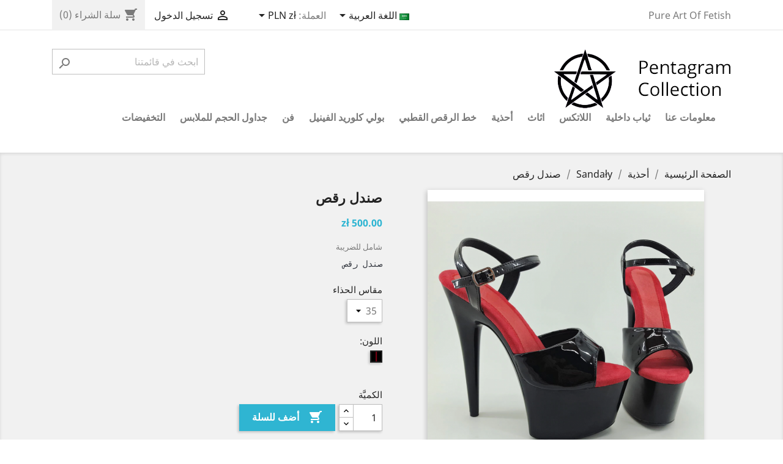

--- FILE ---
content_type: text/html; charset=utf-8
request_url: https://pentagramshop.eu/ar/sandaly/496--.html
body_size: 19068
content:
<!doctype html>
<html lang="ar">

  <head>
    
      
  <meta charset="utf-8">


  <meta http-equiv="x-ua-compatible" content="ie=edge">



  <link rel="canonical" href="https://pentagramshop.eu/ar/sandaly/496--.html">

  <title>صندل رقص</title>
  <meta name="description" content="صندل رقص">
  <meta name="keywords" content="">
      
                  <link rel="alternate" href="https://pentagramshop.eu/pl/sandaly/496-sandaly-platforma-szklanki-gogo-do-tanca-35-41-eu.html" hreflang="pl">
                  <link rel="alternate" href="https://pentagramshop.eu/en/sandals/496-black-and-red-sandals-pole-dance-gogo-35-41-eu.html" hreflang="en-us">
                  <link rel="alternate" href="https://pentagramshop.eu/de/sandalen/496-schwarze-fetisch-gogo-tanzsandalen-35-41-eu.html" hreflang="de-de">
                  <link rel="alternate" href="https://pentagramshop.eu/ar/sandaly/496--.html" hreflang="ar-sa">
        



  <meta name="viewport" content="width=device-width, initial-scale=1">



  <link rel="icon" type="image/vnd.microsoft.icon" href="/img/favicon.ico?1768432099">
  <link rel="shortcut icon" type="image/x-icon" href="/img/favicon.ico?1768432099">



    <link rel="stylesheet" href="https://pentagramshop.eu/themes/pentagram_shop_classic/assets/css/theme_rtl.css" type="text/css" media="all">
  <link rel="stylesheet" href="https://pentagramshop.eu/modules/blockreassurance/views/dist/front.css" type="text/css" media="all">
  <link rel="stylesheet" href="https://pentagramshop.eu/modules/ps_socialfollow/views/css/ps_socialfollow.css" type="text/css" media="all">
  <link rel="stylesheet" href="https://pentagramshop.eu/modules/scrolltop/scrolltop.css" type="text/css" media="all">
  <link rel="stylesheet" href="https://pentagramshop.eu/modules/productcomments/views/css/productcomments.css" type="text/css" media="all">
  <link rel="stylesheet" href="https://pentagramshop.eu/js/jquery/ui/themes/base/minified/jquery-ui.min.css" type="text/css" media="all">
  <link rel="stylesheet" href="https://pentagramshop.eu/js/jquery/ui/themes/base/minified/jquery.ui.theme.min.css" type="text/css" media="all">
  <link rel="stylesheet" href="https://pentagramshop.eu/modules/ps_imageslider/css/homeslider.css" type="text/css" media="all">
  <link rel="stylesheet" href="https://pentagramshop.eu/themes/pentagram_shop_classic/assets/css/custom_rtl.css" type="text/css" media="all">




  

  <script type="text/javascript">
        var SCCconfig = {"_meta":{"module":"Powered by SEIGI Cookie & Consent module https:\/\/seigi.eu\/","version":"2.6.0","generated":"2026-01-15 06:37:16"},"cmv2_cats":{"analytics_storage":"analytics","ad_storage":"targeting","ad_user_data":"targeting","ad_personalization":"targeting","functionality_storage":"necessary","personalization_storage":"person_site","security_storage":"necessary"},"cookie_name":"seigi_cookie","cookie_expiration":182,"cookie_allow_remove":true,"autoremove_before_consent":true,"remove_cookie_tables":false,"enable_interval":true,"cookie_save_dot_domain":true,"force_consent":false,"gui_options":{"consent_modal":{"layout":"cmbox","position":"bottom right","transition":"0"},"settings_modal":{"layout":"cmbox","position":"right","transition":"0"}},"languages":{"ar-sa":{"consent_modal":{"title":"\ud83c\udf6a We use cookies!","description":"Our website uses required cookies to ensure proper operation and tracking cookies to better understand what interests you. By staying on the website, you consent to the use of cookies. <button type=\"button\" data-cc=\"c-settings\" class=\"cc-link\">Let me choose<\/button>","buttons":[{"text":"Accept necessary","role":"accept_all","class":"c-bn c-btn-cta"},{"text":"Settings","role":"","class":"c-bn"}],"primary_btn":{"text":"Accept all","role":"accept_all"}},"settings_modal":{"title":"<img src=\"https:\/\/pentagramshop.eu\/img\/pentagram-shop-logo-1768432099.jpg\" alt=\"Logo\" loading=\"lazy\" style=\"margin-left: -4px; margin-bottom: -5px; height: 35px\">","save_settings_btn":"Save Settings","accept_all_btn":"Accept all","accept_all_btn_class":"c-btn-cta","reject_all_btn_class":"","save_settings_btn_class":"","close_btn_label":"Close","cookie_table_headers":[{"col1":"Cookie"},{"col2":"URL"},{"col3":"Exp."},{"col4":"Info"}],"blocks":[{"title":"Cookie usage","description":"We use cookies to ensure the basic functionalities of the website and to enhance your online experience. You can choose for each category to opt-in\/out whenever you want. For more details relative to cookies and other sensitive data, please read the full <a href=\"https:\/\/pentagramshop.eu\/ar\/content\/8-polityka-prywatnosci\" class=\"cc-link\">privacy policy<\/a>."},{"title":"Consent for Storing Necessary Cookies","description":"By selecting this option, you accept the storage of data and cookies necessary for the proper functioning of the site. These cookies are required to provide basic functions, such as security, network management, and accessibility of the site. They are not used to track your activity on the site and do not require your consent according to applicable regulations","toggle":{"value":"necessary","enabled":true,"readonly":true},"cookie_table":[{"col1":"Prestashop-","col2":"pentagramshop.eu","col3":"20d","col4":"Shop Cookie required for shop to work. Stores information about your login status, cart and order process","is_regex":true},{"col1":"PHPSESSID","col2":"pentagramshop.eu","col3":"2y","col4":"Session ID required for shop to work","is_regex":true},{"col1":"seigi_cookie","col2":"pentagramshop.eu","col3":"365d","col4":"Cookie that stores your cookie consents","is_regex":true}]},{"title":"Performance and Analytics","description":"By checking this option, you consent to the storage of data and cookies used to analyze your behavior on our site. This allows for the collection of information on how you use our website, including which pages you visit most often and how you move between sections. This information is used to improve the site and tailor it to user needs","toggle":{"value":"analytics","enabled":false,"readonly":false},"cookie_table":[{"col1":"^_ga","col2":"google.com","col3":"2y","col4":"Long term ID used to identify unique users","is_regex":true},{"col1":"_gid","col2":"google.com","col3":"1d","col4":"Short term ID used to identify unique users"},{"col1":"_fbc","col2":"facebook.com","col3":"2y","col4":"Stores fbclid paramter value","is_regex":true},{"col1":"_fbp","col2":"facebook.com","col3":"90d","col4":"Unique user Identifier","is_regex":true}]},{"title":"Ad Personalization","description":"This option allows for the storage of cookies and data to tailor advertising to your interests, both on and off this site. It enables the collection and analysis of your site behavior to deliver targeted advertising that is more pertinent to your preferences and to measure the effectiveness of these ads.","toggle":{"value":"targeting","enabled":false,"readonly":false},"cookie_table":[{"col1":"fr","col2":"facebook.com","col3":"90d","col4":"Facebook remarketing cookie","is_regex":true}]},{"title":"Site Personalization","description":"By choosing this option, you consent to the use of cookies and data for enhancing your site experience through personalized content and features based on your usage patterns and preferences. This includes customizing layouts, content recommendations, and other site functionalities to make your browsing more relevant and engaging.","toggle":{"value":"person_site","enabled":false,"readonly":false}},{"title":"Security","description":"Selecting this option enables the use of cookies and data critical for ensuring the website's security and protecting against fraudulent activities. These cookies help to authenticate users, prevent unauthorized access to user accounts, and ensure the integrity of the website.","toggle":{"value":"security","enabled":false,"readonly":false}}],"reject_all_btn":"Reject all"}}},"revision":1708177102};
        var prestashop = {"cart":{"products":[],"totals":{"total":{"type":"total","label":"\u0627\u0644\u0625\u062c\u0645\u0627\u0644\u064a","amount":0,"value":"0.00\u00a0z\u0142"},"total_including_tax":{"type":"total","label":"\u0627\u0644\u0625\u062c\u0645\u0627\u0644\u064a (\u0634\u0627\u0645\u0644 \u0644\u0644\u0636\u0631\u064a\u0628\u0629)","amount":0,"value":"0.00\u00a0z\u0142"},"total_excluding_tax":{"type":"total","label":"\u0627\u0644\u0625\u062c\u0645\u0627\u0644\u064a (\u0628\u062f\u0648\u0646 \u0627\u0644\u0636\u0631\u064a\u0628\u0629)","amount":0,"value":"0.00\u00a0z\u0142"}},"subtotals":{"products":{"type":"products","label":"\u0625\u062c\u0645\u0627\u0644\u064a \u0627\u0644\u0637\u0644\u0628","amount":0,"value":"0.00\u00a0z\u0142"},"discounts":null,"shipping":{"type":"shipping","label":"\u0627\u0644\u0634\u062d\u0646","amount":0,"value":"\u0645\u062c\u0627\u0646\u0627\u064b"},"tax":null},"products_count":0,"summary_string":"0 \u0645\u0646\u062a\u062c\u0627\u062a","vouchers":{"allowed":0,"added":[]},"discounts":[],"minimalPurchase":0,"minimalPurchaseRequired":""},"currency":{"name":"Z\u0142oty polski","iso_code":"PLN","iso_code_num":"985","sign":"z\u0142"},"customer":{"lastname":null,"firstname":null,"email":null,"birthday":null,"newsletter":null,"newsletter_date_add":null,"optin":null,"website":null,"company":null,"siret":null,"ape":null,"is_logged":false,"gender":{"type":null,"name":null},"addresses":[]},"language":{"name":"\u0627\u0644\u0644\u063a\u0629 \u0627\u0644\u0639\u0631\u0628\u064a\u0629 (Arabic)","iso_code":"ar","locale":"ar-SA","language_code":"ar-sa","is_rtl":"1","date_format_lite":"Y-m-d","date_format_full":"Y-m-d H:i:s","id":4},"page":{"title":"","canonical":null,"meta":{"title":"\u0635\u0646\u062f\u0644 \u0631\u0642\u0635","description":"\u0635\u0646\u062f\u0644 \u0631\u0642\u0635","keywords":"","robots":"index"},"page_name":"product","body_classes":{"lang-ar":true,"lang-rtl":true,"country-PL":true,"currency-PLN":true,"layout-full-width":true,"page-product":true,"tax-display-enabled":true,"product-id-496":true,"product-\u0635\u0646\u062f\u0644 \u0631\u0642\u0635":true,"product-id-category-21":true,"product-id-manufacturer-0":true,"product-id-supplier-0":true,"product-available-for-order":true},"admin_notifications":[]},"shop":{"name":"Pentagram Shop","logo":"\/img\/pentagram-shop-logo-1768432099.jpg","stores_icon":"\/img\/logo_stores.png","favicon":"\/img\/favicon.ico"},"urls":{"base_url":"https:\/\/pentagramshop.eu\/","current_url":"https:\/\/pentagramshop.eu\/ar\/sandaly\/496--.html","shop_domain_url":"https:\/\/pentagramshop.eu","img_ps_url":"https:\/\/pentagramshop.eu\/img\/","img_cat_url":"https:\/\/pentagramshop.eu\/img\/c\/","img_lang_url":"https:\/\/pentagramshop.eu\/img\/l\/","img_prod_url":"https:\/\/pentagramshop.eu\/img\/p\/","img_manu_url":"https:\/\/pentagramshop.eu\/img\/m\/","img_sup_url":"https:\/\/pentagramshop.eu\/img\/su\/","img_ship_url":"https:\/\/pentagramshop.eu\/img\/s\/","img_store_url":"https:\/\/pentagramshop.eu\/img\/st\/","img_col_url":"https:\/\/pentagramshop.eu\/img\/co\/","img_url":"https:\/\/pentagramshop.eu\/themes\/pentagram_shop_classic\/assets\/img\/","css_url":"https:\/\/pentagramshop.eu\/themes\/pentagram_shop_classic\/assets\/css\/","js_url":"https:\/\/pentagramshop.eu\/themes\/pentagram_shop_classic\/assets\/js\/","pic_url":"https:\/\/pentagramshop.eu\/upload\/","pages":{"address":"https:\/\/pentagramshop.eu\/ar\/\u0627\u0644\u0639\u0646\u0648\u0627\u0646","addresses":"https:\/\/pentagramshop.eu\/ar\/\u0627\u0644\u0639\u0646\u0627\u0648\u064a\u0646","authentication":"https:\/\/pentagramshop.eu\/ar\/\u062a\u0633\u062c\u064a\u0644 \u0627\u0644\u062f\u062e\u0648\u0644","cart":"https:\/\/pentagramshop.eu\/ar\/\u0639\u0631\u0628\u0629 \u0627\u0644\u062a\u0633\u0648\u0642","category":"https:\/\/pentagramshop.eu\/ar\/index.php?controller=category","cms":"https:\/\/pentagramshop.eu\/ar\/index.php?controller=cms","contact":"https:\/\/pentagramshop.eu\/ar\/\u0627\u062a\u0635\u0644 \u0628\u0646\u0627","discount":"https:\/\/pentagramshop.eu\/ar\/\u062e\u0635\u0645","guest_tracking":"https:\/\/pentagramshop.eu\/ar\/\u062a\u062a\u0628\u0639 \u0627\u0644\u0637\u0644\u0628","history":"https:\/\/pentagramshop.eu\/ar\/\u0633\u062c\u0644 \u0637\u0644\u0628\u0627\u062a \u0627\u0644\u0634\u0631\u0627\u0621","identity":"https:\/\/pentagramshop.eu\/ar\/\u0627\u0644\u0647\u0648\u064a\u0629","index":"https:\/\/pentagramshop.eu\/ar\/","my_account":"https:\/\/pentagramshop.eu\/ar\/\u0627\u0644\u062d\u0633\u0627\u0628 \u0627\u0644\u0634\u062e\u0635\u064a","order_confirmation":"https:\/\/pentagramshop.eu\/ar\/\u062a\u0623\u0643\u064a\u062f \u0637\u0644\u0628 \u0627\u0644\u0634\u0631\u0627\u0621","order_detail":"https:\/\/pentagramshop.eu\/ar\/index.php?controller=order-detail","order_follow":"https:\/\/pentagramshop.eu\/ar\/\u062a\u062a\u0628\u0639 \u0627\u0644\u0637\u0644\u0628","order":"https:\/\/pentagramshop.eu\/ar\/\u0637\u0644\u0628 \u0634\u0631\u0627\u0621","order_return":"https:\/\/pentagramshop.eu\/ar\/index.php?controller=order-return","order_slip":"https:\/\/pentagramshop.eu\/ar\/\u0627\u064a\u0635\u0627\u0644 \u0627\u0644\u062f\u0641\u0639","pagenotfound":"https:\/\/pentagramshop.eu\/ar\/\u0635\u0641\u062d\u0629 \u063a\u064a\u0631 \u0645\u0648\u062c\u0648\u062f\u0629","password":"https:\/\/pentagramshop.eu\/ar\/\u0627\u0633\u062a\u0639\u0627\u062f\u0629 \u0643\u0644\u0645\u0629 \u0627\u0644\u0645\u0631\u0648\u0631","pdf_invoice":"https:\/\/pentagramshop.eu\/ar\/index.php?controller=pdf-invoice","pdf_order_return":"https:\/\/pentagramshop.eu\/ar\/index.php?controller=pdf-order-return","pdf_order_slip":"https:\/\/pentagramshop.eu\/ar\/index.php?controller=pdf-order-slip","prices_drop":"https:\/\/pentagramshop.eu\/ar\/\u0627\u0644\u062a\u062e\u0641\u064a\u0636\u0627\u062a","product":"https:\/\/pentagramshop.eu\/ar\/index.php?controller=product","search":"https:\/\/pentagramshop.eu\/ar\/\u0628\u062d\u062b","sitemap":"https:\/\/pentagramshop.eu\/ar\/\u062e\u0631\u064a\u0637\u0629 \u0627\u0644\u0645\u0648\u0642\u0639","stores":"https:\/\/pentagramshop.eu\/ar\/\u0645\u062a\u0627\u062c\u0631","supplier":"https:\/\/pentagramshop.eu\/ar\/\u0627\u0644\u0645\u0648\u0631\u062f","register":"https:\/\/pentagramshop.eu\/ar\/\u062a\u0633\u062c\u064a\u0644 \u0627\u0644\u062f\u062e\u0648\u0644?create_account=1","order_login":"https:\/\/pentagramshop.eu\/ar\/\u0637\u0644\u0628 \u0634\u0631\u0627\u0621?login=1"},"alternative_langs":{"pl":"https:\/\/pentagramshop.eu\/pl\/sandaly\/496-sandaly-platforma-szklanki-gogo-do-tanca-35-41-eu.html","en-us":"https:\/\/pentagramshop.eu\/en\/sandals\/496-black-and-red-sandals-pole-dance-gogo-35-41-eu.html","de-de":"https:\/\/pentagramshop.eu\/de\/sandalen\/496-schwarze-fetisch-gogo-tanzsandalen-35-41-eu.html","ar-sa":"https:\/\/pentagramshop.eu\/ar\/sandaly\/496--.html"},"theme_assets":"\/themes\/pentagram_shop_classic\/assets\/","actions":{"logout":"https:\/\/pentagramshop.eu\/ar\/?mylogout="},"no_picture_image":{"bySize":{"small_default":{"url":"https:\/\/pentagramshop.eu\/img\/p\/ar-default-small_default.jpg","width":98,"height":98},"cart_default":{"url":"https:\/\/pentagramshop.eu\/img\/p\/ar-default-cart_default.jpg","width":125,"height":125},"home_default":{"url":"https:\/\/pentagramshop.eu\/img\/p\/ar-default-home_default.jpg","width":250,"height":250},"medium_default":{"url":"https:\/\/pentagramshop.eu\/img\/p\/ar-default-medium_default.jpg","width":452,"height":452},"large_default":{"url":"https:\/\/pentagramshop.eu\/img\/p\/ar-default-large_default.jpg","width":800,"height":800}},"small":{"url":"https:\/\/pentagramshop.eu\/img\/p\/ar-default-small_default.jpg","width":98,"height":98},"medium":{"url":"https:\/\/pentagramshop.eu\/img\/p\/ar-default-home_default.jpg","width":250,"height":250},"large":{"url":"https:\/\/pentagramshop.eu\/img\/p\/ar-default-large_default.jpg","width":800,"height":800},"legend":""}},"configuration":{"display_taxes_label":true,"display_prices_tax_incl":true,"is_catalog":false,"show_prices":true,"opt_in":{"partner":true},"quantity_discount":{"type":"discount","label":"\u062e\u0635\u0645"},"voucher_enabled":0,"return_enabled":0},"field_required":[],"breadcrumb":{"links":[{"title":"\u0627\u0644\u0635\u0641\u062d\u0629 \u0627\u0644\u0631\u0626\u064a\u0633\u064a\u0629","url":"https:\/\/pentagramshop.eu\/ar\/"},{"title":"\u0623\u062d\u0630\u064a\u0629","url":"https:\/\/pentagramshop.eu\/ar\/7-obuwie"},{"title":"Sanda\u0142y","url":"https:\/\/pentagramshop.eu\/ar\/21-sandaly"},{"title":"\u0635\u0646\u062f\u0644 \u0631\u0642\u0635","url":"https:\/\/pentagramshop.eu\/ar\/sandaly\/496--.html"}],"count":4},"link":{"protocol_link":"https:\/\/","protocol_content":"https:\/\/"},"time":1768456235,"static_token":"a01f12aeba37df98f275b9fffea5a741","token":"8452b5f988d4f06315b37eb83cb1029a"};
        var psemailsubscription_subscription = "https:\/\/pentagramshop.eu\/ar\/module\/ps_emailsubscription\/subscription";
        var psr_icon_color = "#F19D76";
      </script>



    <script async src="https://www.googletagmanager.com/gtag/js?id=G-MV7FK9KCFR"></script>
  <script>
    window.dataLayer = window.dataLayer || [];
    function gtag(){dataLayer.push(arguments);}
    gtag('js', new Date());
    gtag(
      'config',
      'G-MV7FK9KCFR',
      {
        'debug_mode':false
                              }
    );
  </script>

 <script type="text/javascript">
          document.addEventListener('DOMContentLoaded', function() {
        $('article[data-id-product="178"] a.quick-view').on(
                "click",
                function() {
                    gtag("event", "select_item", {"send_to":"G-MV7FK9KCFR","items":{"item_id":178,"item_name":"كعب ايطالي فاخر صناعة يدوية","quantity":1,"price":550,"currency":"PLN","index":0,"item_brand":"","item_category":"strona-glowna","item_list_id":"product","item_variant":""}})
                });
      });
    </script>
<!-- emarketing start -->










<!-- emarketing end --><style>
:root {
  --scc-popup-width: 24.2em;
  --scc-color: #bb1248;
  --scc-color-hov: #a81040;
  --scc-b1-order: 1;
  --scc-b2-order: 2;
  --scc-b3-order: 3;
}
</style>



    
  <meta property="og:type" content="product">
  <meta property="og:url" content="https://pentagramshop.eu/ar/sandaly/496--.html">
  <meta property="og:title" content="صندل رقص">
  <meta property="og:site_name" content="Pentagram Shop">
  <meta property="og:description" content="صندل رقص">
  <meta property="og:image" content="https://pentagramshop.eu/2170-large_default/-.jpg">
      <meta property="product:pretax_price:amount" content="406.504065">
    <meta property="product:pretax_price:currency" content="PLN">
    <meta property="product:price:amount" content="500">
    <meta property="product:price:currency" content="PLN">
    
  </head>

  <body id="product" class="lang-ar lang-rtl country-pl currency-pln layout-full-width page-product tax-display-enabled product-id-496 product- product-id-category-21 product-id-manufacturer-0 product-id-supplier-0 product-available-for-order">

    
      
    

    <main>
      
              

      <header id="header">
        
          
  <div class="header-banner">
    
  </div>



  <nav class="header-nav">
    <div class="container">
      <div class="row">
        <div class="hidden-sm-down">
          <div class="col-md-5 col-xs-12">
            <div id="_desktop_contact_link">
  <div id="contact-link">
                <span>Pure Art Of Fetish</span>
      </div>
</div>


          </div>
          <div class="col-md-7 right-nav">
              <div id="_desktop_language_selector">
  <div class="language-selector-wrapper">
    <span id="language-selector-label" class="hidden-md-up">اللغه:</span>
    <div class="language-selector dropdown js-dropdown">
      <button data-toggle="dropdown" class="hidden-sm-down btn-unstyle" aria-haspopup="true" aria-expanded="false" aria-label="اللغة">

        <!-- dodano flage przed jezykiem-->
        <img alt="اللغة العربية" src="https://pentagramshop.eu//img/l/4.jpg" width="16" height="11">

        <span class="expand-more">اللغة العربية</span>
        <i class="material-icons expand-more">&#xE5C5;</i>
      </button>
      <ul class="dropdown-menu hidden-sm-down" aria-labelledby="language-selector-label">
                  <li >
            <a href="https://pentagramshop.eu/pl/sandaly/496-sandaly-platforma-szklanki-gogo-do-tanca-35-41-eu.html" class="dropdown-item" data-iso-code="pl">

            <!-- dodano -->
            <img alt="اللغة العربية" src="https://pentagramshop.eu/img/l/1.jpg" width="16" height="11"> 

            Polski</a>
          </li>
                  <li >
            <a href="https://pentagramshop.eu/en/sandals/496-black-and-red-sandals-pole-dance-gogo-35-41-eu.html" class="dropdown-item" data-iso-code="en">

            <!-- dodano -->
            <img alt="اللغة العربية" src="https://pentagramshop.eu/img/l/2.jpg" width="16" height="11"> 

            English</a>
          </li>
                  <li >
            <a href="https://pentagramshop.eu/de/sandalen/496-schwarze-fetisch-gogo-tanzsandalen-35-41-eu.html" class="dropdown-item" data-iso-code="de">

            <!-- dodano -->
            <img alt="اللغة العربية" src="https://pentagramshop.eu/img/l/3.jpg" width="16" height="11"> 

            Deutsch</a>
          </li>
                  <li  class="current" >
            <a href="https://pentagramshop.eu/ar/sandaly/496--.html" class="dropdown-item" data-iso-code="ar">

            <!-- dodano -->
            <img alt="اللغة العربية" src="https://pentagramshop.eu/img/l/4.jpg" width="16" height="11"> 

            اللغة العربية</a>
          </li>
              </ul>
      <select class="link hidden-md-up" aria-labelledby="language-selector-label">
                  <option value="https://pentagramshop.eu/pl/sandaly/496-sandaly-platforma-szklanki-gogo-do-tanca-35-41-eu.html" data-iso-code="pl">

          <!-- dodano -->
          <img alt="اللغة العربية" src="https://pentagramshop.eu/img/l/1.jpg" width="16" height="11"> 

          Polski
          </option>
                  <option value="https://pentagramshop.eu/en/sandals/496-black-and-red-sandals-pole-dance-gogo-35-41-eu.html" data-iso-code="en">

          <!-- dodano -->
          <img alt="اللغة العربية" src="https://pentagramshop.eu/img/l/2.jpg" width="16" height="11"> 

          English
          </option>
                  <option value="https://pentagramshop.eu/de/sandalen/496-schwarze-fetisch-gogo-tanzsandalen-35-41-eu.html" data-iso-code="de">

          <!-- dodano -->
          <img alt="اللغة العربية" src="https://pentagramshop.eu/img/l/3.jpg" width="16" height="11"> 

          Deutsch
          </option>
                  <option value="https://pentagramshop.eu/ar/sandaly/496--.html" selected="selected" data-iso-code="ar">

          <!-- dodano -->
          <img alt="اللغة العربية" src="https://pentagramshop.eu/img/l/4.jpg" width="16" height="11"> 

          اللغة العربية
          </option>
              </select>
    </div>
  </div>
</div>
<div id="_desktop_currency_selector">
  <div class="currency-selector dropdown js-dropdown">
    <span id="currency-selector-label">العملة:</span>
    <button data-target="#" data-toggle="dropdown" class="hidden-sm-down btn-unstyle" aria-haspopup="true" aria-expanded="false" aria-label="العملة">
      <span class="expand-more _gray-darker">PLN zł</span>
      <i class="material-icons expand-more">&#xE5C5;</i>
    </button>
    <ul class="dropdown-menu hidden-sm-down" aria-labelledby="currency-selector-label">
              <li >
          <a title="Euro" rel="nofollow" href="https://pentagramshop.eu/ar/sandaly/496--.html?SubmitCurrency=1&amp;id_currency=4" class="dropdown-item">EUR €</a>
        </li>
              <li >
          <a title="Funt szterling" rel="nofollow" href="https://pentagramshop.eu/ar/sandaly/496--.html?SubmitCurrency=1&amp;id_currency=3" class="dropdown-item">GBP £</a>
        </li>
              <li  class="current" >
          <a title="Złoty polski" rel="nofollow" href="https://pentagramshop.eu/ar/sandaly/496--.html?SubmitCurrency=1&amp;id_currency=1" class="dropdown-item">PLN zł</a>
        </li>
              <li >
          <a title="Dolar amerykański" rel="nofollow" href="https://pentagramshop.eu/ar/sandaly/496--.html?SubmitCurrency=1&amp;id_currency=2" class="dropdown-item">USD $</a>
        </li>
          </ul>
    <select class="link hidden-md-up" aria-labelledby="currency-selector-label">
              <option value="https://pentagramshop.eu/ar/sandaly/496--.html?SubmitCurrency=1&amp;id_currency=4">EUR €</option>
              <option value="https://pentagramshop.eu/ar/sandaly/496--.html?SubmitCurrency=1&amp;id_currency=3">GBP £</option>
              <option value="https://pentagramshop.eu/ar/sandaly/496--.html?SubmitCurrency=1&amp;id_currency=1" selected="selected">PLN zł</option>
              <option value="https://pentagramshop.eu/ar/sandaly/496--.html?SubmitCurrency=1&amp;id_currency=2">USD $</option>
          </select>
  </div>
</div>
<div id="_desktop_user_info">
  <div class="user-info">
          <a
        href="https://pentagramshop.eu/ar/الحساب الشخصي"
        title="تسجيل الدخول إلى حسابك"
        rel="nofollow"
      >
        <i class="material-icons">&#xE7FF;</i>
        <span class="hidden-sm-down">تسجيل الدخول</span>
      </a>
      </div>
</div>
<div id="_desktop_cart">
  <div class="blockcart cart-preview inactive" data-refresh-url="//pentagramshop.eu/ar/module/ps_shoppingcart/ajax">
    <div class="header">
              <i class="material-icons shopping-cart">shopping_cart</i>
        <span class="hidden-sm-down">سلة الشراء</span>
        <span class="cart-products-count">(0)</span>
          </div>
  </div>
</div>

          </div>
        </div>
        <div class="hidden-md-up text-sm-center mobile">
          <div class="float-xs-left" id="menu-icon">
            <i class="material-icons d-inline">&#xE5D2;</i>
          </div>
          <div class="float-xs-right" id="_mobile_cart"></div>
          <div class="float-xs-right" id="_mobile_user_info"></div>
          <div class="top-logo" id="_mobile_logo"></div>
          <div class="clearfix"></div>
        </div>
      </div>
    </div>
  </nav>



  <div class="header-top">
    <div class="container">
       <div class="row">
        
        <!-- 
        <div class="col-md-2 hidden-sm-down" id="_desktop_logo">
        -->

        <div class="col-md-4 hidden-sm-down" id="_desktop_logo">
                            <a href="https://pentagramshop.eu/">
                  <img class="logo img-responsive" src="/img/pentagram-shop-logo-1768432099.jpg" alt="Pentagram Shop">
                </a>
                    </div>

        <!--
        <div class="col-md-10 col-sm-12 position-static"> 
        -->

        <div class="col-md-8 col-sm-12 position-static">
          <!-- Block search module TOP -->
<div id="search_widget" class="search-widget" data-search-controller-url="//pentagramshop.eu/ar/بحث">
	<form method="get" action="//pentagramshop.eu/ar/بحث">
		<input type="hidden" name="controller" value="search">
		<input type="text" name="s" value="" placeholder="ابحث في قائمتنا" aria-label="بحث">
		<button type="submit">
			<i class="material-icons search">&#xE8B6;</i>
      <span class="hidden-xl-down">بحث</span>
		</button>
	</form>
</div>
<!-- /Block search module TOP -->



<!-- dodano -->
<div class="clearfix"></div>
</div>
</div>
<div class="col-md-12 col-sm-12 position-static">
<div class="row">


<!-- 
<div class="menu js-top-menu position-static hidden-sm-down" id="_desktop_top_menu"> 
-->
<div class="menu col-lg-12 col-md-12 js-top-menu position-static hidden-sm-down" id="_desktop_top_menu">
    
          <ul class="top-menu" id="top-menu" data-depth="0">
                    <li class="cms-page" id="cms-page-1">
                          <a
                class="dropdown-item"
                href="https://pentagramshop.eu/ar/content/1--" data-depth="0"
                              >
                                معلومات عنا
              </a>
                          </li>
                    <li class="category" id="category-9">
                          <a
                class="dropdown-item"
                href="https://pentagramshop.eu/ar/9--" data-depth="0"
                              >
                                ثياب داخلية
              </a>
                          </li>
                    <li class="category" id="category-4">
                          <a
                class="dropdown-item"
                href="https://pentagramshop.eu/ar/4-Latex" data-depth="0"
                              >
                                اللاتكس
              </a>
                          </li>
                    <li class="category" id="category-3">
                          <a
                class="dropdown-item"
                href="https://pentagramshop.eu/ar/3-meble" data-depth="0"
                              >
                                اثاث
              </a>
                          </li>
                    <li class="category" id="category-7">
                          <a
                class="dropdown-item"
                href="https://pentagramshop.eu/ar/7-obuwie" data-depth="0"
                              >
                                                                      <span class="float-xs-right hidden-md-up">
                    <span data-target="#top_sub_menu_1274" data-toggle="collapse" class="navbar-toggler collapse-icons">
                      <i class="material-icons add">&#xE313;</i>
                      <i class="material-icons remove">&#xE316;</i>
                    </span>
                  </span>
                                أحذية
              </a>
                            <div  class="popover sub-menu js-sub-menu collapse" id="top_sub_menu_1274">
                
          <ul class="top-menu"  data-depth="1">
                    <li class="category" id="category-18">
                          <a
                class="dropdown-item dropdown-submenu"
                href="https://pentagramshop.eu/ar/18-botki" data-depth="1"
                              >
                                Botki
              </a>
                          </li>
                    <li class="category" id="category-19">
                          <a
                class="dropdown-item dropdown-submenu"
                href="https://pentagramshop.eu/ar/19-klapki" data-depth="1"
                              >
                                Klapki
              </a>
                          </li>
                    <li class="category" id="category-20">
                          <a
                class="dropdown-item dropdown-submenu"
                href="https://pentagramshop.eu/ar/20-kozaki" data-depth="1"
                              >
                                Kozaki
              </a>
                          </li>
                    <li class="category" id="category-21">
                          <a
                class="dropdown-item dropdown-submenu"
                href="https://pentagramshop.eu/ar/21-sandaly" data-depth="1"
                              >
                                Sandały
              </a>
                          </li>
                    <li class="category" id="category-22">
                          <a
                class="dropdown-item dropdown-submenu"
                href="https://pentagramshop.eu/ar/22--" data-depth="1"
                              >
                                أحذية عالية الكعب
              </a>
                          </li>
              </ul>
    
              </div>
                          </li>
                    <li class="category" id="category-25">
                          <a
                class="dropdown-item"
                href="https://pentagramshop.eu/ar/25--" data-depth="0"
                              >
                                خط الرقص القطبي
              </a>
                          </li>
                    <li class="category" id="category-26">
                          <a
                class="dropdown-item"
                href="https://pentagramshop.eu/ar/26--" data-depth="0"
                              >
                                بولي كلوريد الفينيل
              </a>
                          </li>
                    <li class="category" id="category-6">
                          <a
                class="dropdown-item"
                href="https://pentagramshop.eu/ar/6-sztuka" data-depth="0"
                              >
                                فن
              </a>
                          </li>
                    <li class="cms-page" id="cms-page-6">
                          <a
                class="dropdown-item"
                href="https://pentagramshop.eu/ar/content/6--" data-depth="0"
                              >
                                جداول الحجم للملابس
              </a>
                          </li>
                    <li class="link" id="lnk-">
                          <a
                class="dropdown-item"
                href="https://pentagramshop.eu/ar/%D8%A7%D9%84%D8%AA%D8%AE%D9%81%D9%8A%D8%B6%D8%A7%D8%AA" data-depth="0"
                              >
                                التخفيضات
              </a>
                          </li>
              </ul>
    
    <div class="clearfix"></div>
</div>

          <div class="clearfix"></div>
        </div>
      </div>
      <div id="mobile_top_menu_wrapper" class="row hidden-md-up" style="display:none;">
        <div class="js-top-menu mobile" id="_mobile_top_menu"></div>
        <div class="js-top-menu-bottom">
          <div id="_mobile_currency_selector"></div>
          <div id="_mobile_language_selector"></div>
          <div id="_mobile_contact_link"></div>
        </div>
      </div>
    </div>
  </div>
  

        
      </header>

      
        
<aside id="notifications">
  <div class="container">
    
    
    
      </div>
</aside>
      

      <section id="wrapper">
        
        <div class="container">
          
            <nav data-depth="4" class="breadcrumb hidden-sm-down">
  <ol itemscope itemtype="http://schema.org/BreadcrumbList">
    
              
          <li itemprop="itemListElement" itemscope itemtype="http://schema.org/ListItem">
            <a itemprop="item" href="https://pentagramshop.eu/ar/">
              <span itemprop="name">الصفحة الرئيسية</span>
            </a>
            <meta itemprop="position" content="1">
          </li>
        
              
          <li itemprop="itemListElement" itemscope itemtype="http://schema.org/ListItem">
            <a itemprop="item" href="https://pentagramshop.eu/ar/7-obuwie">
              <span itemprop="name">أحذية</span>
            </a>
            <meta itemprop="position" content="2">
          </li>
        
              
          <li itemprop="itemListElement" itemscope itemtype="http://schema.org/ListItem">
            <a itemprop="item" href="https://pentagramshop.eu/ar/21-sandaly">
              <span itemprop="name">Sandały</span>
            </a>
            <meta itemprop="position" content="3">
          </li>
        
              
          <li itemprop="itemListElement" itemscope itemtype="http://schema.org/ListItem">
            <a itemprop="item" href="https://pentagramshop.eu/ar/sandaly/496--.html">
              <span itemprop="name">صندل رقص</span>
            </a>
            <meta itemprop="position" content="4">
          </li>
        
          
  </ol>
</nav>
          

          

          
  <div id="content-wrapper">
    
    

  <section id="main" itemscope itemtype="https://schema.org/Product">
    <meta itemprop="url" content="https://pentagramshop.eu/ar/sandaly/496-6982--.html#/1-_-35/233-_-czarno_czerwony">

    <div class="row product-container">
      <div class="col-md-6">
        
          <section class="page-content" id="content">
            
              <!-- @todo: use include file='catalog/_partials/product-flags.tpl'} -->
              
                <ul class="product-flags">
                                  </ul>
              

              
                <div class="images-container">
  
    <div class="product-cover">
              <img class="js-qv-product-cover" src="https://pentagramshop.eu/2170-large_default/-.jpg" alt="صندل رقص" title="صندل رقص" style="width:100%;" itemprop="image">
        <div class="layer hidden-sm-down" data-toggle="modal" data-target="#product-modal">
          <i class="material-icons zoom-in">&#xE8FF;</i>
        </div>
          </div>
  

  
    <div class="js-qv-mask mask">
      <ul class="product-images js-qv-product-images">
                  <li class="thumb-container">
            <img
              class="thumb js-thumb  selected "
              data-image-medium-src="https://pentagramshop.eu/2170-medium_default/-.jpg"
              data-image-large-src="https://pentagramshop.eu/2170-large_default/-.jpg"
              src="https://pentagramshop.eu/2170-home_default/-.jpg"
              alt="صندل رقص"
              title="صندل رقص"
              width="100"
              itemprop="image"
            >
          </li>
                  <li class="thumb-container">
            <img
              class="thumb js-thumb "
              data-image-medium-src="https://pentagramshop.eu/2171-medium_default/-.jpg"
              data-image-large-src="https://pentagramshop.eu/2171-large_default/-.jpg"
              src="https://pentagramshop.eu/2171-home_default/-.jpg"
              alt="صندل رقص"
              title="صندل رقص"
              width="100"
              itemprop="image"
            >
          </li>
              </ul>
    </div>
  
</div>

              
              <div class="scroll-box-arrows">
                <i class="material-icons left">&#xE314;</i>
                <i class="material-icons right">&#xE315;</i>
              </div>

            
          </section>
        
        </div>
        <div class="col-md-6">
          
            
              <h1 class="h1" itemprop="name">صندل رقص</h1>
            
          
          
              <div class="product-prices">
    
          

    
      <div
        class="product-price h5 "
        itemprop="offers"
        itemscope
        itemtype="https://schema.org/Offer"
      >
        <link itemprop="availability" href="https://schema.org/InStock"/>
        <meta itemprop="priceCurrency" content="PLN">

        <div class="current-price">
          <span itemprop="price" content="500">500.00 zł</span>

                  </div>

        
                  
      </div>
    

    
          

    
          

    
          

    

    <div class="tax-shipping-delivery-label">
              شامل للضريبة
            
      
                        </div>
  </div>
          

          <div class="product-information">
            
              <!-- <div id="product-description-short-496" itemprop="description"><pre class="tw-data-text tw-text-large XcVN5d tw-ta" id="tw-target-text" dir="rtl"><span lang="ar" xml:lang="ar">صندل رقص</span></pre></div> -->
              <div id="product-description-short" itemprop="description"><pre class="tw-data-text tw-text-large XcVN5d tw-ta" id="tw-target-text" dir="rtl"><span lang="ar" xml:lang="ar">صندل رقص</span></pre></div>
            

            
            <div class="product-actions">
              
                <form action="https://pentagramshop.eu/ar/عربة التسوق" method="post" id="add-to-cart-or-refresh">
                  <input type="hidden" name="token" value="a01f12aeba37df98f275b9fffea5a741">
                  <input type="hidden" name="id_product" value="496" id="product_page_product_id">
                  <input type="hidden" name="id_customization" value="0" id="product_customization_id">

                  
                    <div class="product-variants">
          <div class="clearfix product-variants-item">
      <span class="control-label">مقاس الحذاء</span>
              <select
          class="form-control form-control-select"
          id="group_2"
          data-product-attribute="2"
          name="group[2]">
                      <option value="1" title="35" selected="selected">35</option>
                      <option value="3" title="36">36</option>
                      <option value="5" title="37">37</option>
                      <option value="7" title="38">38</option>
                      <option value="9" title="39">39</option>
                      <option value="11" title="40">40</option>
                      <option value="13" title="41">41</option>
                  </select>
          </div>
              <div class="clearfix product-variants-item">
      <span class="control-label">اللون:</span>
              <ul id="group_3">
                      <li class="float-xs-left input-container">
              <label>
                <!-- old
                <input class="input-color" type="radio" data-product-attribute="3" name="group[3]" value="233" checked="checked">
                -->

                <!-- nowa wersja z kolorem -->
                <input class="input-color" type="radio" data-product-attribute="3" name="group[3]" value="233" checked="checked" title="Czarno - czerwony">

                <span
                                    class="color texture" style="background-image: url(/img/co/233.jpg)"                 ><span class="sr-only">Czarno - czerwony</span></span>
              </label>
            </li>
                  </ul>
          </div>
      </div>
                  

                  
                                      

                  
                    <section class="product-discounts">
  </section>
                  

                  
                    <div class="product-add-to-cart">
      <span class="control-label">الكميَّة</span>

    
      <div class="product-quantity clearfix">
        <div class="qty">
          <input
            type="number"
            name="qty"
            id="quantity_wanted"
            value="1"
            class="input-group"
            min="1"
            aria-label="الكمية"
          >
        </div>

        <div class="add">
          <button
            class="btn btn-primary add-to-cart"
            data-button-action="add-to-cart"
            type="submit"
                      >
            <i class="material-icons shopping-cart">&#xE547;</i>
            أضف للسلة
          </button>
        </div>

        
      </div>
    

    
      <span id="product-availability">
              </span>
    

    
      <p class="product-minimal-quantity">
              </p>
    
  </div>
                  

                  
                    <div class="product-additional-info">
  

      <div class="social-sharing">
      <span>مشاركة</span>
      <ul>
                  <li class="facebook icon-gray"><a href="https://www.facebook.com/sharer.php?u=https%3A%2F%2Fpentagramshop.eu%2Far%2Fsandaly%2F496--.html" class="text-hide" title="مشاركة" target="_blank">مشاركة</a></li>
                  <li class="twitter icon-gray"><a href="https://twitter.com/intent/tweet?text=%D8%B5%D9%86%D8%AF%D9%84+%D8%B1%D9%82%D8%B5 https%3A%2F%2Fpentagramshop.eu%2Far%2Fsandaly%2F496--.html" class="text-hide" title="تغريدة" target="_blank">تغريدة</a></li>
              </ul>
    </div>
  
<input type="hidden" id="emarketing_product_id" value="496-6982"/><input type="hidden" id="emarketing_product_name" value="صندل رقص, مقاس الحذاء - 35, اللون: - Czarno - czerwony"/><input type="hidden" id="emarketing_product_price" value="500"/><input type="hidden" id="emarketing_product_category" value="Sandały"/><input type="hidden" id="emarketing_currency" value="PLN"/>
</div>
                  

                                    
                </form>
              

            </div>

            
              
            

            <!-- dodano kod -->
            </div>
            </div>
            </div>
            <div class="row">
            <div class="col-md-12">
            <div>
            <!-- dodano kod -->

            
              <div class="tabs">
                <ul class="nav nav-tabs" role="tablist">
                                      <li class="nav-item">
                       <a
                         class="nav-link active"
                         data-toggle="tab"
                         href="#description"
                         role="tab"
                         aria-controls="description"
                          aria-selected="true">الوصف</a>
                    </li>
                                    <li class="nav-item">
                    <a
                      class="nav-link"
                      data-toggle="tab"
                      href="#product-details"
                      role="tab"
                      aria-controls="product-details"
                      >تفاصيل المنتج</a>
                  </li>
                                                    </ul>

                <div class="tab-content" id="tab-content">
                 <div class="tab-pane fade in active" id="description" role="tabpanel">
                   
                     <div class="product-description"><pre class="tw-data-text tw-text-large XcVN5d tw-ta" id="tw-target-text" dir="rtl"><span lang="ar" xml:lang="ar">صندل رقص</span></pre></div>
                   
                 </div>

                 
                   <div class="tab-pane fade"
     id="product-details"
     data-product="{&quot;id_shop_default&quot;:&quot;1&quot;,&quot;id_manufacturer&quot;:&quot;0&quot;,&quot;id_supplier&quot;:&quot;0&quot;,&quot;reference&quot;:&quot;&quot;,&quot;is_virtual&quot;:&quot;0&quot;,&quot;delivery_in_stock&quot;:&quot;&quot;,&quot;delivery_out_stock&quot;:&quot;&quot;,&quot;id_category_default&quot;:&quot;21&quot;,&quot;on_sale&quot;:&quot;0&quot;,&quot;online_only&quot;:&quot;0&quot;,&quot;ecotax&quot;:0,&quot;minimal_quantity&quot;:&quot;1&quot;,&quot;low_stock_threshold&quot;:null,&quot;low_stock_alert&quot;:&quot;0&quot;,&quot;price&quot;:&quot;500.00\u00a0z\u0142&quot;,&quot;unity&quot;:&quot;&quot;,&quot;unit_price_ratio&quot;:&quot;0.000000&quot;,&quot;additional_shipping_cost&quot;:&quot;0.00&quot;,&quot;customizable&quot;:&quot;0&quot;,&quot;text_fields&quot;:&quot;0&quot;,&quot;uploadable_files&quot;:&quot;0&quot;,&quot;redirect_type&quot;:&quot;301-category&quot;,&quot;id_type_redirected&quot;:&quot;0&quot;,&quot;available_for_order&quot;:&quot;1&quot;,&quot;available_date&quot;:null,&quot;show_condition&quot;:&quot;0&quot;,&quot;condition&quot;:&quot;new&quot;,&quot;show_price&quot;:&quot;1&quot;,&quot;indexed&quot;:&quot;1&quot;,&quot;visibility&quot;:&quot;both&quot;,&quot;cache_default_attribute&quot;:&quot;6982&quot;,&quot;advanced_stock_management&quot;:&quot;0&quot;,&quot;date_add&quot;:&quot;2021-07-31 02:14:46&quot;,&quot;date_upd&quot;:&quot;2024-12-16 01:42:18&quot;,&quot;pack_stock_type&quot;:&quot;3&quot;,&quot;meta_description&quot;:&quot;&quot;,&quot;meta_keywords&quot;:&quot;&quot;,&quot;meta_title&quot;:&quot;&quot;,&quot;link_rewrite&quot;:&quot;-&quot;,&quot;name&quot;:&quot;\u0635\u0646\u062f\u0644 \u0631\u0642\u0635&quot;,&quot;description&quot;:&quot;&lt;pre class=\&quot;tw-data-text tw-text-large XcVN5d tw-ta\&quot; id=\&quot;tw-target-text\&quot; dir=\&quot;rtl\&quot;&gt;&lt;span lang=\&quot;ar\&quot; xml:lang=\&quot;ar\&quot;&gt;\u0635\u0646\u062f\u0644 \u0631\u0642\u0635&lt;\/span&gt;&lt;\/pre&gt;&quot;,&quot;description_short&quot;:&quot;&lt;pre class=\&quot;tw-data-text tw-text-large XcVN5d tw-ta\&quot; id=\&quot;tw-target-text\&quot; dir=\&quot;rtl\&quot;&gt;&lt;span lang=\&quot;ar\&quot; xml:lang=\&quot;ar\&quot;&gt;\u0635\u0646\u062f\u0644 \u0631\u0642\u0635&lt;\/span&gt;&lt;\/pre&gt;&quot;,&quot;available_now&quot;:&quot;&quot;,&quot;available_later&quot;:&quot;&quot;,&quot;id&quot;:496,&quot;id_product&quot;:496,&quot;out_of_stock&quot;:2,&quot;new&quot;:0,&quot;id_product_attribute&quot;:6982,&quot;quantity_wanted&quot;:1,&quot;extraContent&quot;:[],&quot;allow_oosp&quot;:0,&quot;category&quot;:&quot;sandaly&quot;,&quot;category_name&quot;:&quot;Sanda\u0142y&quot;,&quot;link&quot;:&quot;https:\/\/pentagramshop.eu\/ar\/sandaly\/496--.html&quot;,&quot;attribute_price&quot;:0,&quot;price_tax_exc&quot;:406.50406500000003,&quot;price_without_reduction&quot;:500,&quot;reduction&quot;:0,&quot;specific_prices&quot;:[],&quot;quantity&quot;:3,&quot;quantity_all_versions&quot;:21,&quot;id_image&quot;:&quot;ar-default&quot;,&quot;features&quot;:[],&quot;attachments&quot;:[],&quot;virtual&quot;:0,&quot;pack&quot;:0,&quot;packItems&quot;:[],&quot;nopackprice&quot;:0,&quot;customization_required&quot;:false,&quot;attributes&quot;:{&quot;2&quot;:{&quot;id_attribute&quot;:&quot;1&quot;,&quot;id_attribute_group&quot;:&quot;2&quot;,&quot;name&quot;:&quot;35&quot;,&quot;group&quot;:&quot;\u0645\u0642\u0627\u0633 \u0627\u0644\u062d\u0630\u0627\u0621&quot;,&quot;reference&quot;:&quot;&quot;,&quot;ean13&quot;:&quot;&quot;,&quot;isbn&quot;:&quot;&quot;,&quot;upc&quot;:&quot;&quot;},&quot;3&quot;:{&quot;id_attribute&quot;:&quot;233&quot;,&quot;id_attribute_group&quot;:&quot;3&quot;,&quot;name&quot;:&quot;Czarno - czerwony&quot;,&quot;group&quot;:&quot;\u0627\u0644\u0644\u0648\u0646:&quot;,&quot;reference&quot;:&quot;&quot;,&quot;ean13&quot;:&quot;&quot;,&quot;isbn&quot;:&quot;&quot;,&quot;upc&quot;:&quot;&quot;}},&quot;rate&quot;:23,&quot;tax_name&quot;:&quot;PTU PL 23%&quot;,&quot;ecotax_rate&quot;:0,&quot;unit_price&quot;:&quot;&quot;,&quot;customizations&quot;:{&quot;fields&quot;:[]},&quot;id_customization&quot;:0,&quot;is_customizable&quot;:false,&quot;show_quantities&quot;:false,&quot;quantity_label&quot;:&quot;\u0639\u0646\u0627\u0635\u0631&quot;,&quot;quantity_discounts&quot;:[],&quot;customer_group_discount&quot;:0,&quot;images&quot;:[{&quot;bySize&quot;:{&quot;small_default&quot;:{&quot;url&quot;:&quot;https:\/\/pentagramshop.eu\/2170-small_default\/-.jpg&quot;,&quot;width&quot;:98,&quot;height&quot;:98},&quot;cart_default&quot;:{&quot;url&quot;:&quot;https:\/\/pentagramshop.eu\/2170-cart_default\/-.jpg&quot;,&quot;width&quot;:125,&quot;height&quot;:125},&quot;home_default&quot;:{&quot;url&quot;:&quot;https:\/\/pentagramshop.eu\/2170-home_default\/-.jpg&quot;,&quot;width&quot;:250,&quot;height&quot;:250},&quot;medium_default&quot;:{&quot;url&quot;:&quot;https:\/\/pentagramshop.eu\/2170-medium_default\/-.jpg&quot;,&quot;width&quot;:452,&quot;height&quot;:452},&quot;large_default&quot;:{&quot;url&quot;:&quot;https:\/\/pentagramshop.eu\/2170-large_default\/-.jpg&quot;,&quot;width&quot;:800,&quot;height&quot;:800}},&quot;small&quot;:{&quot;url&quot;:&quot;https:\/\/pentagramshop.eu\/2170-small_default\/-.jpg&quot;,&quot;width&quot;:98,&quot;height&quot;:98},&quot;medium&quot;:{&quot;url&quot;:&quot;https:\/\/pentagramshop.eu\/2170-home_default\/-.jpg&quot;,&quot;width&quot;:250,&quot;height&quot;:250},&quot;large&quot;:{&quot;url&quot;:&quot;https:\/\/pentagramshop.eu\/2170-large_default\/-.jpg&quot;,&quot;width&quot;:800,&quot;height&quot;:800},&quot;legend&quot;:&quot;\u0635\u0646\u062f\u0644 \u0631\u0642\u0635&quot;,&quot;cover&quot;:&quot;1&quot;,&quot;id_image&quot;:&quot;2170&quot;,&quot;position&quot;:&quot;1&quot;,&quot;associatedVariants&quot;:[]},{&quot;bySize&quot;:{&quot;small_default&quot;:{&quot;url&quot;:&quot;https:\/\/pentagramshop.eu\/2171-small_default\/-.jpg&quot;,&quot;width&quot;:98,&quot;height&quot;:98},&quot;cart_default&quot;:{&quot;url&quot;:&quot;https:\/\/pentagramshop.eu\/2171-cart_default\/-.jpg&quot;,&quot;width&quot;:125,&quot;height&quot;:125},&quot;home_default&quot;:{&quot;url&quot;:&quot;https:\/\/pentagramshop.eu\/2171-home_default\/-.jpg&quot;,&quot;width&quot;:250,&quot;height&quot;:250},&quot;medium_default&quot;:{&quot;url&quot;:&quot;https:\/\/pentagramshop.eu\/2171-medium_default\/-.jpg&quot;,&quot;width&quot;:452,&quot;height&quot;:452},&quot;large_default&quot;:{&quot;url&quot;:&quot;https:\/\/pentagramshop.eu\/2171-large_default\/-.jpg&quot;,&quot;width&quot;:800,&quot;height&quot;:800}},&quot;small&quot;:{&quot;url&quot;:&quot;https:\/\/pentagramshop.eu\/2171-small_default\/-.jpg&quot;,&quot;width&quot;:98,&quot;height&quot;:98},&quot;medium&quot;:{&quot;url&quot;:&quot;https:\/\/pentagramshop.eu\/2171-home_default\/-.jpg&quot;,&quot;width&quot;:250,&quot;height&quot;:250},&quot;large&quot;:{&quot;url&quot;:&quot;https:\/\/pentagramshop.eu\/2171-large_default\/-.jpg&quot;,&quot;width&quot;:800,&quot;height&quot;:800},&quot;legend&quot;:&quot;\u0635\u0646\u062f\u0644 \u0631\u0642\u0635&quot;,&quot;cover&quot;:null,&quot;id_image&quot;:&quot;2171&quot;,&quot;position&quot;:&quot;2&quot;,&quot;associatedVariants&quot;:[]}],&quot;cover&quot;:{&quot;bySize&quot;:{&quot;small_default&quot;:{&quot;url&quot;:&quot;https:\/\/pentagramshop.eu\/2170-small_default\/-.jpg&quot;,&quot;width&quot;:98,&quot;height&quot;:98},&quot;cart_default&quot;:{&quot;url&quot;:&quot;https:\/\/pentagramshop.eu\/2170-cart_default\/-.jpg&quot;,&quot;width&quot;:125,&quot;height&quot;:125},&quot;home_default&quot;:{&quot;url&quot;:&quot;https:\/\/pentagramshop.eu\/2170-home_default\/-.jpg&quot;,&quot;width&quot;:250,&quot;height&quot;:250},&quot;medium_default&quot;:{&quot;url&quot;:&quot;https:\/\/pentagramshop.eu\/2170-medium_default\/-.jpg&quot;,&quot;width&quot;:452,&quot;height&quot;:452},&quot;large_default&quot;:{&quot;url&quot;:&quot;https:\/\/pentagramshop.eu\/2170-large_default\/-.jpg&quot;,&quot;width&quot;:800,&quot;height&quot;:800}},&quot;small&quot;:{&quot;url&quot;:&quot;https:\/\/pentagramshop.eu\/2170-small_default\/-.jpg&quot;,&quot;width&quot;:98,&quot;height&quot;:98},&quot;medium&quot;:{&quot;url&quot;:&quot;https:\/\/pentagramshop.eu\/2170-home_default\/-.jpg&quot;,&quot;width&quot;:250,&quot;height&quot;:250},&quot;large&quot;:{&quot;url&quot;:&quot;https:\/\/pentagramshop.eu\/2170-large_default\/-.jpg&quot;,&quot;width&quot;:800,&quot;height&quot;:800},&quot;legend&quot;:&quot;\u0635\u0646\u062f\u0644 \u0631\u0642\u0635&quot;,&quot;cover&quot;:&quot;1&quot;,&quot;id_image&quot;:&quot;2170&quot;,&quot;position&quot;:&quot;1&quot;,&quot;associatedVariants&quot;:[]},&quot;has_discount&quot;:false,&quot;discount_type&quot;:null,&quot;discount_percentage&quot;:null,&quot;discount_percentage_absolute&quot;:null,&quot;discount_amount&quot;:null,&quot;discount_amount_to_display&quot;:null,&quot;price_amount&quot;:500,&quot;unit_price_full&quot;:&quot;&quot;,&quot;show_availability&quot;:true,&quot;availability_date&quot;:null,&quot;availability_message&quot;:&quot;&quot;,&quot;availability&quot;:&quot;available&quot;}"
     role="tabpanel"
  >
  
          

  
      

  
      

  
    <div class="product-out-of-stock">
      
    </div>
  

  
      

    
      

  
      
</div>
                 

                 
                                    

                               </div>  
            </div>
          
        </div>
      </div>
    </div>

    
              <section class="product-accessories clearfix">
          <p class="h5 text-uppercase">قد يعجبك ايضا</p>
          <div class="products">
                          
                
  <article class="product-miniature js-product-miniature" data-id-product="193" data-id-product-attribute="11472" itemscope itemtype="http://schema.org/Product">
    <div class="thumbnail-container">
      
                  <a href="https://pentagramshop.eu/ar/sandaly/193-11472--.html#/1-_-35/225-_-czarny" class="thumbnail product-thumbnail">
            <img
              src="https://pentagramshop.eu/3010-home_default/-.jpg"
              alt="قوس قزحالقطب الرقص الأحذية"
              data-full-size-image-url="https://pentagramshop.eu/3010-large_default/-.jpg"
            />
          </a>
              

      <div class="product-description">
        
                      <h2 class="h3 product-title" itemprop="name"><a href="https://pentagramshop.eu/ar/sandaly/193-11472--.html#/1-_-35/225-_-czarny">قوس قزحالقطب الرقص الأحذية</a></h2>
                  

        
                      <div class="product-price-and-shipping">
              
              

              <span class="sr-only">السعر</span>
              <span itemprop="price" class="price">500.00 zł</span>

              

              
            </div>
                  

        
          
<div class="product-list-reviews" data-id="193" data-url="https://pentagramshop.eu/ar/module/productcomments/CommentGrade">
  <div class="grade-stars small-stars"></div>
  <div class="comments-nb"></div>
</div>

        
      </div>

      <!-- @todo: use include file='catalog/_partials/product-flags.tpl'} -->
      
        <ul class="product-flags">
                  </ul>
      

      <div class="highlighted-informations hidden-sm-down">
        
          <a class="quick-view" href="#" data-link-action="quickview">
            <i class="material-icons search">&#xE8B6;</i> نظرة سريعة
          </a>
        

        
                      <div class="variant-links">
      <a href="https://pentagramshop.eu/ar/sandaly/193-11456--.html#/23-_-46/225-_-czarny"
       class="color"
       title="Czarny"
              style="background-color: #000000"           ><span class="sr-only">Czarny</span></a>
      <a href="https://pentagramshop.eu/ar/sandaly/193-11457--.html#/23-_-46/230-_-"
       class="color"
       title="أصفر"
              style="background-color: #ffff00"           ><span class="sr-only">أصفر</span></a>
      <a href="https://pentagramshop.eu/ar/sandaly/193-11458--.html#/23-_-46/232-_-rozowy"
       class="color"
       title="Rózowy"
              style="background-color: #FFC0CB"           ><span class="sr-only">Rózowy</span></a>
      <a href="https://pentagramshop.eu/ar/sandaly/193-11459--.html#/23-_-46/267-_-silver"
       class="color"
       title="Silver"
                    style="background-image: url(/img/co/267.jpg)"     ><span class="sr-only">Silver</span></a>
    <span class="js-count count"></span>
</div>
                  
      </div>
    </div>
  </article>

              
                          
                
  <article class="product-miniature js-product-miniature" data-id-product="250" data-id-product-attribute="18308" itemscope itemtype="http://schema.org/Product">
    <div class="thumbnail-container">
      
                  <a href="https://pentagramshop.eu/ar/sandaly/250-18308--.html#/1-_-35/222-_-" class="thumbnail product-thumbnail">
            <img
              src="https://pentagramshop.eu/3517-home_default/-.jpg"
              alt="صنادل عالية جدا للرقص"
              data-full-size-image-url="https://pentagramshop.eu/3517-large_default/-.jpg"
            />
          </a>
              

      <div class="product-description">
        
                      <h2 class="h3 product-title" itemprop="name"><a href="https://pentagramshop.eu/ar/sandaly/250-18308--.html#/1-_-35/222-_-">صنادل عالية جدا للرقص</a></h2>
                  

        
                      <div class="product-price-and-shipping">
              
              

              <span class="sr-only">السعر</span>
              <span itemprop="price" class="price">400.00 zł</span>

              

              
            </div>
                  

        
          
<div class="product-list-reviews" data-id="250" data-url="https://pentagramshop.eu/ar/module/productcomments/CommentGrade">
  <div class="grade-stars small-stars"></div>
  <div class="comments-nb"></div>
</div>

        
      </div>

      <!-- @todo: use include file='catalog/_partials/product-flags.tpl'} -->
      
        <ul class="product-flags">
                  </ul>
      

      <div class="highlighted-informations hidden-sm-down">
        
          <a class="quick-view" href="#" data-link-action="quickview">
            <i class="material-icons search">&#xE8B6;</i> نظرة سريعة
          </a>
        

        
                      <div class="variant-links">
      <a href="https://pentagramshop.eu/ar/sandaly/250-18243--.html#/27-_-48/222-_-"
       class="color"
       title="أبيض"
              style="background-color: #ffffff"           ><span class="sr-only">أبيض</span></a>
      <a href="https://pentagramshop.eu/ar/sandaly/250-18244--.html#/27-_-48/224-_-"
       class="color"
       title="احمر"
              style="background-color: #E84C3D"           ><span class="sr-only">احمر</span></a>
      <a href="https://pentagramshop.eu/ar/sandaly/250-18245--.html#/27-_-48/225-_-czarny"
       class="color"
       title="Czarny"
              style="background-color: #000000"           ><span class="sr-only">Czarny</span></a>
      <a href="https://pentagramshop.eu/ar/sandaly/250-18247--.html#/27-_-48/326-_-black_patent"
       class="color"
       title="Black Patent"
              style="background-color: #000000"           ><span class="sr-only">Black Patent</span></a>
      <a href="https://pentagramshop.eu/ar/sandaly/250-18246--.html#/27-_-48/327-_-red_patent"
       class="color"
       title="Red Patent"
                    style="background-image: url(/img/co/327.jpg)"     ><span class="sr-only">Red Patent</span></a>
    <span class="js-count count"></span>
</div>
                  
      </div>
    </div>
  </article>

              
                          
                
  <article class="product-miniature js-product-miniature" data-id-product="258" data-id-product-attribute="0" itemscope itemtype="http://schema.org/Product">
    <div class="thumbnail-container">
      
                  <a href="https://pentagramshop.eu/ar/sandaly/258--.html" class="thumbnail product-thumbnail">
            <img
              src="https://pentagramshop.eu/234-home_default/-.jpg"
              alt="أحذية الرقص القطب"
              data-full-size-image-url="https://pentagramshop.eu/234-large_default/-.jpg"
            />
          </a>
              

      <div class="product-description">
        
                      <h2 class="h3 product-title" itemprop="name"><a href="https://pentagramshop.eu/ar/sandaly/258--.html">أحذية الرقص القطب</a></h2>
                  

        
                      <div class="product-price-and-shipping">
              
              

              <span class="sr-only">السعر</span>
              <span itemprop="price" class="price">400.00 zł</span>

              

              
            </div>
                  

        
          
<div class="product-list-reviews" data-id="258" data-url="https://pentagramshop.eu/ar/module/productcomments/CommentGrade">
  <div class="grade-stars small-stars"></div>
  <div class="comments-nb"></div>
</div>

        
      </div>

      <!-- @todo: use include file='catalog/_partials/product-flags.tpl'} -->
      
        <ul class="product-flags">
                  </ul>
      

      <div class="highlighted-informations no-variants hidden-sm-down">
        
          <a class="quick-view" href="#" data-link-action="quickview">
            <i class="material-icons search">&#xE8B6;</i> نظرة سريعة
          </a>
        

        
                  
      </div>
    </div>
  </article>

              
                          
                
  <article class="product-miniature js-product-miniature" data-id-product="391" data-id-product-attribute="3500" itemscope itemtype="http://schema.org/Product">
    <div class="thumbnail-container">
      
                  <a href="https://pentagramshop.eu/ar/kozaki/391-3500--.html#/1-_-35/254-_-ciemny_niebieski" class="thumbnail product-thumbnail">
            <img
              src="https://pentagramshop.eu/1565-home_default/-.jpg"
              alt="أحذية عالية مع نمط"
              data-full-size-image-url="https://pentagramshop.eu/1565-large_default/-.jpg"
            />
          </a>
              

      <div class="product-description">
        
                      <h2 class="h3 product-title" itemprop="name"><a href="https://pentagramshop.eu/ar/kozaki/391-3500--.html#/1-_-35/254-_-ciemny_niebieski">أحذية عالية مع نمط</a></h2>
                  

        
                      <div class="product-price-and-shipping">
              
              

              <span class="sr-only">السعر</span>
              <span itemprop="price" class="price">630.00 zł</span>

              

              
            </div>
                  

        
          
<div class="product-list-reviews" data-id="391" data-url="https://pentagramshop.eu/ar/module/productcomments/CommentGrade">
  <div class="grade-stars small-stars"></div>
  <div class="comments-nb"></div>
</div>

        
      </div>

      <!-- @todo: use include file='catalog/_partials/product-flags.tpl'} -->
      
        <ul class="product-flags">
                  </ul>
      

      <div class="highlighted-informations hidden-sm-down">
        
          <a class="quick-view" href="#" data-link-action="quickview">
            <i class="material-icons search">&#xE8B6;</i> نظرة سريعة
          </a>
        

        
                      <div class="variant-links">
      <a href="https://pentagramshop.eu/ar/kozaki/391-3526--.html#/1-_-35/224-_-"
       class="color"
       title="احمر"
              style="background-color: #E84C3D"           ><span class="sr-only">احمر</span></a>
      <a href="https://pentagramshop.eu/ar/kozaki/391-3539--.html#/1-_-35/225-_-czarny"
       class="color"
       title="Czarny"
              style="background-color: #000000"           ><span class="sr-only">Czarny</span></a>
      <a href="https://pentagramshop.eu/ar/kozaki/391-3513--.html#/1-_-35/232-_-rozowy"
       class="color"
       title="Rózowy"
              style="background-color: #FFC0CB"           ><span class="sr-only">Rózowy</span></a>
      <a href="https://pentagramshop.eu/ar/kozaki/391-3500--.html#/1-_-35/254-_-ciemny_niebieski"
       class="color"
       title="Ciemny Niebieski"
                    style="background-image: url(/img/co/254.jpg)"     ><span class="sr-only">Ciemny Niebieski</span></a>
    <span class="js-count count"></span>
</div>
                  
      </div>
    </div>
  </article>

              
                          
                
  <article class="product-miniature js-product-miniature" data-id-product="435" data-id-product-attribute="18199" itemscope itemtype="http://schema.org/Product">
    <div class="thumbnail-container">
      
                  <a href="https://pentagramshop.eu/ar/sandaly/435-18199--.html#/1-_-35/326-_-black_patent" class="thumbnail product-thumbnail">
            <img
              src="https://pentagramshop.eu/4260-home_default/-.jpg"
              alt="أحذية منصة الرقص القطب"
              data-full-size-image-url="https://pentagramshop.eu/4260-large_default/-.jpg"
            />
          </a>
              

      <div class="product-description">
        
                      <h2 class="h3 product-title" itemprop="name"><a href="https://pentagramshop.eu/ar/sandaly/435-18199--.html#/1-_-35/326-_-black_patent">أحذية منصة الرقص القطب</a></h2>
                  

        
                      <div class="product-price-and-shipping">
              
              

              <span class="sr-only">السعر</span>
              <span itemprop="price" class="price">500.00 zł</span>

              

              
            </div>
                  

        
          
<div class="product-list-reviews" data-id="435" data-url="https://pentagramshop.eu/ar/module/productcomments/CommentGrade">
  <div class="grade-stars small-stars"></div>
  <div class="comments-nb"></div>
</div>

        
      </div>

      <!-- @todo: use include file='catalog/_partials/product-flags.tpl'} -->
      
        <ul class="product-flags">
                  </ul>
      

      <div class="highlighted-informations hidden-sm-down">
        
          <a class="quick-view" href="#" data-link-action="quickview">
            <i class="material-icons search">&#xE8B6;</i> نظرة سريعة
          </a>
        

        
                      <div class="variant-links">
      <a href="https://pentagramshop.eu/ar/sandaly/435-18199--.html#/1-_-35/326-_-black_patent"
       class="color"
       title="Black Patent"
              style="background-color: #000000"           ><span class="sr-only">Black Patent</span></a>
      <a href="https://pentagramshop.eu/ar/sandaly/435-18200--.html#/1-_-35/327-_-red_patent"
       class="color"
       title="Red Patent"
                    style="background-image: url(/img/co/327.jpg)"     ><span class="sr-only">Red Patent</span></a>
    <span class="js-count count"></span>
</div>
                  
      </div>
    </div>
  </article>

              
                          
                
  <article class="product-miniature js-product-miniature" data-id-product="436" data-id-product-attribute="18844" itemscope itemtype="http://schema.org/Product">
    <div class="thumbnail-container">
      
                  <a href="https://pentagramshop.eu/ar/sandaly/436-18844--.html#/1-_-35/256-_-fuksja" class="thumbnail product-thumbnail">
            <img
              src="https://pentagramshop.eu/4455-home_default/-.jpg"
              alt="أحذية منصة الرقص القطب"
              data-full-size-image-url="https://pentagramshop.eu/4455-large_default/-.jpg"
            />
          </a>
              

      <div class="product-description">
        
                      <h2 class="h3 product-title" itemprop="name"><a href="https://pentagramshop.eu/ar/sandaly/436-18844--.html#/1-_-35/256-_-fuksja">أحذية منصة الرقص القطب</a></h2>
                  

        
                      <div class="product-price-and-shipping">
              
              

              <span class="sr-only">السعر</span>
              <span itemprop="price" class="price">500.00 zł</span>

              

              
            </div>
                  

        
          
<div class="product-list-reviews" data-id="436" data-url="https://pentagramshop.eu/ar/module/productcomments/CommentGrade">
  <div class="grade-stars small-stars"></div>
  <div class="comments-nb"></div>
</div>

        
      </div>

      <!-- @todo: use include file='catalog/_partials/product-flags.tpl'} -->
      
        <ul class="product-flags">
                  </ul>
      

      <div class="highlighted-informations hidden-sm-down">
        
          <a class="quick-view" href="#" data-link-action="quickview">
            <i class="material-icons search">&#xE8B6;</i> نظرة سريعة
          </a>
        

        
                      <div class="variant-links">
      <a href="https://pentagramshop.eu/ar/sandaly/436-18894--.html#/1-_-35/224-_-"
       class="color"
       title="احمر"
              style="background-color: #E84C3D"           ><span class="sr-only">احمر</span></a>
      <a href="https://pentagramshop.eu/ar/sandaly/436-18884--.html#/1-_-35/238-_-"
       class="color"
       title="بنّي"
                    style="background-image: url(/img/co/238.jpg)"     ><span class="sr-only">بنّي</span></a>
      <a href="https://pentagramshop.eu/ar/sandaly/436-18854--.html#/1-_-35/255-_-violet"
       class="color"
       title="Violet"
              style="background-color: #634cff"           ><span class="sr-only">Violet</span></a>
      <a href="https://pentagramshop.eu/ar/sandaly/436-18844--.html#/1-_-35/256-_-fuksja"
       class="color"
       title="Fuksja"
              style="background-color: #ff00ff"           ><span class="sr-only">Fuksja</span></a>
      <a href="https://pentagramshop.eu/ar/sandaly/436-18864--.html#/1-_-35/266-_-gold"
       class="color"
       title="Gold"
                    style="background-image: url(/img/co/266.jpg)"     ><span class="sr-only">Gold</span></a>
      <a href="https://pentagramshop.eu/ar/sandaly/436-18874--.html#/1-_-35/267-_-silver"
       class="color"
       title="Silver"
                    style="background-image: url(/img/co/267.jpg)"     ><span class="sr-only">Silver</span></a>
    <span class="js-count count"></span>
</div>
                  
      </div>
    </div>
  </article>

              
                          
                
  <article class="product-miniature js-product-miniature" data-id-product="618" data-id-product-attribute="17392" itemscope itemtype="http://schema.org/Product">
    <div class="thumbnail-container">
      
                  <a href="https://pentagramshop.eu/ar/obuwie/618-17392--.html#/1-_-35/326-_-black_patent" class="thumbnail product-thumbnail">
            <img
              src="https://pentagramshop.eu/4040-home_default/-.jpg"
              alt="حذاء جوجو احترافي بلونين"
              data-full-size-image-url="https://pentagramshop.eu/4040-large_default/-.jpg"
            />
          </a>
              

      <div class="product-description">
        
                      <h2 class="h3 product-title" itemprop="name"><a href="https://pentagramshop.eu/ar/obuwie/618-17392--.html#/1-_-35/326-_-black_patent">حذاء جوجو احترافي بلونين</a></h2>
                  

        
                      <div class="product-price-and-shipping">
              
              

              <span class="sr-only">السعر</span>
              <span itemprop="price" class="price">800.00 zł</span>

              

              
            </div>
                  

        
          
<div class="product-list-reviews" data-id="618" data-url="https://pentagramshop.eu/ar/module/productcomments/CommentGrade">
  <div class="grade-stars small-stars"></div>
  <div class="comments-nb"></div>
</div>

        
      </div>

      <!-- @todo: use include file='catalog/_partials/product-flags.tpl'} -->
      
        <ul class="product-flags">
                  </ul>
      

      <div class="highlighted-informations hidden-sm-down">
        
          <a class="quick-view" href="#" data-link-action="quickview">
            <i class="material-icons search">&#xE8B6;</i> نظرة سريعة
          </a>
        

        
                      <div class="variant-links">
      <a href="https://pentagramshop.eu/ar/obuwie/618-17392--.html#/1-_-35/326-_-black_patent"
       class="color"
       title="Black Patent"
              style="background-color: #000000"           ><span class="sr-only">Black Patent</span></a>
    <span class="js-count count"></span>
</div>
                  
      </div>
    </div>
  </article>

              
                          
                
  <article class="product-miniature js-product-miniature" data-id-product="620" data-id-product-attribute="17733" itemscope itemtype="http://schema.org/Product">
    <div class="thumbnail-container">
      
                  <a href="https://pentagramshop.eu/ar/obuwie/620-17733--.html#/1-_-35/323-_-fiolet" class="thumbnail product-thumbnail">
            <img
              src="https://pentagramshop.eu/4060-home_default/-.jpg"
              alt="حذاء رقص جوجو أرجواني"
              data-full-size-image-url="https://pentagramshop.eu/4060-large_default/-.jpg"
            />
          </a>
              

      <div class="product-description">
        
                      <h2 class="h3 product-title" itemprop="name"><a href="https://pentagramshop.eu/ar/obuwie/620-17733--.html#/1-_-35/323-_-fiolet">حذاء رقص جوجو أرجواني</a></h2>
                  

        
                      <div class="product-price-and-shipping">
              
              

              <span class="sr-only">السعر</span>
              <span itemprop="price" class="price">800.00 zł</span>

              

              
            </div>
                  

        
          
<div class="product-list-reviews" data-id="620" data-url="https://pentagramshop.eu/ar/module/productcomments/CommentGrade">
  <div class="grade-stars small-stars"></div>
  <div class="comments-nb"></div>
</div>

        
      </div>

      <!-- @todo: use include file='catalog/_partials/product-flags.tpl'} -->
      
        <ul class="product-flags">
                  </ul>
      

      <div class="highlighted-informations hidden-sm-down">
        
          <a class="quick-view" href="#" data-link-action="quickview">
            <i class="material-icons search">&#xE8B6;</i> نظرة سريعة
          </a>
        

        
                      <div class="variant-links">
      <a href="https://pentagramshop.eu/ar/obuwie/620-17733--.html#/1-_-35/323-_-fiolet"
       class="color"
       title="Fiolet"
                    style="background-image: url(/img/co/323.jpg)"     ><span class="sr-only">Fiolet</span></a>
    <span class="js-count count"></span>
</div>
                  
      </div>
    </div>
  </article>

              
                      </div>
        </section>
          

    
       <script type="text/javascript">
          document.addEventListener('DOMContentLoaded', function() {
        gtag("event", "view_item", {"send_to": "G-MV7FK9KCFR", "currency": "PLN", "value": 500, "items": [{"item_id":496,"item_name":"صندل رقص","currency":"PLN","item_brand":[],"item_category":"Sandały","price":500,"quantity":1}]});
      });
    </script>
<script type="text/javascript">
  var productCommentUpdatePostErrorMessage = 'Sorry, your review appreciation cannot be sent.';
  var productCommentAbuseReportErrorMessage = 'Sorry, your abuse report cannot be sent.';
</script>

<div id="product-comments-list-header">
  <div class="comments-nb">
    <i class="material-icons chat" data-icon="chat"></i>
    التعليقات (0)
  </div>
  </div>

<div id="empty-product-comment" class="product-comment-list-item">
      لا يوجد تعليقات عملاء هذه اللحظه.
  </div>

<div id="product-comments-list"
  data-list-comments-url="https://pentagramshop.eu/ar/module/productcomments/ListComments?id_product=496"
  data-update-comment-usefulness-url="https://pentagramshop.eu/ar/module/productcomments/UpdateCommentUsefulness"
  data-report-comment-url="https://pentagramshop.eu/ar/module/productcomments/ReportComment"
  data-comment-item-prototype="&lt;div class=&quot;product-comment-list-item row&quot; data-product-comment-id=&quot;@COMMENT_ID@&quot; data-product-id=&quot;@PRODUCT_ID@&quot;&gt;
  &lt;div class=&quot;col-sm-3 comment-infos&quot;&gt;
    &lt;div class=&quot;grade-stars&quot; data-grade=&quot;@COMMENT_GRADE@&quot;&gt;&lt;/div&gt;
    &lt;div class=&quot;comment-date&quot;&gt;
      @COMMENT_DATE@
    &lt;/div&gt;
    &lt;div class=&quot;comment-author&quot;&gt;
      By @CUSTOMER_NAME@
    &lt;/div&gt;
  &lt;/div&gt;

  &lt;div class=&quot;col-sm-9 comment-content&quot;&gt;
    &lt;p class=&quot;h4&quot;&gt;@COMMENT_TITLE@&lt;/p&gt;
    &lt;p&gt;@COMMENT_COMMENT@&lt;/p&gt;
    &lt;div class=&quot;comment-buttons btn-group&quot;&gt;
              &lt;a class=&quot;useful-review&quot;&gt;
          &lt;i class=&quot;material-icons thumb_up&quot; data-icon=&quot;thumb_up&quot;&gt;&lt;/i&gt;
          &lt;span class=&quot;useful-review-value&quot;&gt;@COMMENT_USEFUL_ADVICES@&lt;/span&gt;
        &lt;/a&gt;
        &lt;a class=&quot;not-useful-review&quot;&gt;
          &lt;i class=&quot;material-icons thumb_down&quot; data-icon=&quot;thumb_down&quot;&gt;&lt;/i&gt;
          &lt;span class=&quot;not-useful-review-value&quot;&gt;@COMMENT_NOT_USEFUL_ADVICES@&lt;/span&gt;
        &lt;/a&gt;
            &lt;a class=&quot;report-abuse&quot; title=&quot;الإبلاغ عن إساءة&quot;&gt;
        &lt;i class=&quot;material-icons flag&quot; data-icon=&quot;flag&quot;&gt;&lt;/i&gt;
      &lt;/a&gt;
    &lt;/div&gt;
  &lt;/div&gt;
&lt;/div&gt;
">
</div>

<div id="product-comments-list-footer">
  <div id="product-comments-list-pagination"></div>
  </div>


<script type="text/javascript">
  document.addEventListener("DOMContentLoaded", function() {
    const alertModal = $('#update-comment-usefulness-post-error');
    alertModal.on('hidden.bs.modal', function () {
      alertModal.modal('hide');
    });
  });
</script>

<div id="update-comment-usefulness-post-error" class="modal fade product-comment-modal" role="dialog" aria-hidden="true">
  <div class="modal-dialog" role="document">
    <div class="modal-content">
      <div class="modal-header">
        <p class="h2">
          <i class="material-icons error" data-icon="error"></i>
          Your review appreciation cannot be sent
        </p>
      </div>
      <div class="modal-body">
        <div id="update-comment-usefulness-post-error-message">
          
        </div>
        <div class="post-comment-buttons">
          <button type="button" class="btn btn-comment btn-comment-huge" data-dismiss="modal">
            موافق
          </button>
        </div>
      </div>
    </div>
  </div>
</div>


<script type="text/javascript">
  document.addEventListener("DOMContentLoaded", function() {
    const confirmModal = $('#report-comment-confirmation');
    confirmModal.on('hidden.bs.modal', function () {
      confirmModal.modal('hide');
      confirmModal.trigger('modal:confirm', false);
    });

    $('.confirm-button', confirmModal).click(function() {
      confirmModal.trigger('modal:confirm', true);
    });
    $('.refuse-button', confirmModal).click(function() {
      confirmModal.trigger('modal:confirm', false);
    });
  });
</script>

<div id="report-comment-confirmation" class="modal fade product-comment-modal" role="dialog" aria-hidden="true">
  <div class="modal-dialog" role="document">
    <div class="modal-content">
      <div class="modal-header">
        <p class="h2">
          <i class="material-icons feedback" data-icon="feedback"></i>
          Report comment
        </p>
      </div>
      <div class="modal-body">
        <div id="report-comment-confirmation-message">
          هل انت متأكد انك تريد الإبلاغ عن هذا التعليق؟
        </div>
        <div class="post-comment-buttons">
          <button type="button" class="btn btn-comment-inverse btn-comment-huge refuse-button" data-dismiss="modal">
            لا
          </button>
          <button type="button" class="btn btn-comment btn-comment-huge confirm-button" data-dismiss="modal">
            نعم
          </button>
        </div>
      </div>
    </div>
  </div>
</div>


<script type="text/javascript">
  document.addEventListener("DOMContentLoaded", function() {
    const alertModal = $('#report-comment-posted');
    alertModal.on('hidden.bs.modal', function () {
      alertModal.modal('hide');
    });
  });
</script>

<div id="report-comment-posted" class="modal fade product-comment-modal" role="dialog" aria-hidden="true">
  <div class="modal-dialog" role="document">
    <div class="modal-content">
      <div class="modal-header">
        <p class="h2">
          <i class="material-icons check_circle" data-icon="check_circle"></i>
          Report sent
        </p>
      </div>
      <div class="modal-body">
        <div id="report-comment-posted-message">
          Your report has been submitted and will be considered by a moderator.
        </div>
        <div class="post-comment-buttons">
          <button type="button" class="btn btn-comment btn-comment-huge" data-dismiss="modal">
            موافق
          </button>
        </div>
      </div>
    </div>
  </div>
</div>


<script type="text/javascript">
  document.addEventListener("DOMContentLoaded", function() {
    const alertModal = $('#report-comment-post-error');
    alertModal.on('hidden.bs.modal', function () {
      alertModal.modal('hide');
    });
  });
</script>

<div id="report-comment-post-error" class="modal fade product-comment-modal" role="dialog" aria-hidden="true">
  <div class="modal-dialog" role="document">
    <div class="modal-content">
      <div class="modal-header">
        <p class="h2">
          <i class="material-icons error" data-icon="error"></i>
          Your report cannot be sent
        </p>
      </div>
      <div class="modal-body">
        <div id="report-comment-post-error-message">
          
        </div>
        <div class="post-comment-buttons">
          <button type="button" class="btn btn-comment btn-comment-huge" data-dismiss="modal">
            موافق
          </button>
        </div>
      </div>
    </div>
  </div>
</div>

<script type="text/javascript">
  var productCommentPostErrorMessage = 'Sorry, your review cannot be posted.';
</script>

<div id="post-product-comment-modal" class="modal fade product-comment-modal" role="dialog" aria-hidden="true">
  <div class="modal-dialog" role="document">
    <div class="modal-content">
      <div class="modal-header">
        <p class="h2">اكتب تعليقك</p>
        <button type="button" class="close" data-dismiss="modal" aria-label="إغلاق">
          <span aria-hidden="true">&times;</span>
        </button>
      </div>
      <div class="modal-body">
        <form id="post-product-comment-form" action="https://pentagramshop.eu/ar/module/productcomments/PostComment?id_product=496" method="POST">
          <div class="row">
            <div class="col-sm-2">
                              
                  <ul class="product-flags">
                                      </ul>
                

                
                  <div class="product-cover">
                                          <img class="js-qv-product-cover" src="https://pentagramshop.eu/2170-medium_default/-.jpg" alt="صندل رقص" title="صندل رقص" style="width:100%;" itemprop="image">
                                      </div>
                
                          </div>
            <div class="col-sm-4">
              <p class="h3">صندل رقص</p>
              
                <div itemprop="description"><pre class="tw-data-text tw-text-large XcVN5d tw-ta" id="tw-target-text" dir="rtl"><span lang="ar" xml:lang="ar">صندل رقص</span></pre></div>
              
            </div>
            <div class="col-sm-6">
                              <ul id="criterions_list">
                                      <li>
                      <div class="criterion-rating">
                        <label>Quality:</label>
                        <div
                          class="grade-stars"
                          data-grade="3"
                          data-input="criterion[1]">
                        </div>
                      </div>
                    </li>
                                  </ul>
                          </div>
          </div>

                      <div class="row">
              <div class="col-sm-8">
                <label class="form-label" for="comment_title">المسميات<sup class="required">*</sup></label>
                <input id="comment_title" name="comment_title" type="text" value=""/>
              </div>
              <div class="col-sm-4">
                <label class="form-label" for="customer_name">إسمك<sup class="required">*</sup></label>
                <input id="customer_name" name="customer_name" type="text" value=""/>
              </div>
            </div>
          
          <label class="form-label" for="comment_content">التعليق<sup class="required">*</sup></label>
          <textarea id="comment_content" name="comment_content"></textarea>

          
    <div class="gdpr_consent gdpr_module_88">
        <span class="custom-checkbox">
            <label class="psgdpr_consent_message">
                <input id="psgdpr_consent_checkbox_88" name="psgdpr_consent_checkbox" type="checkbox" value="1" class="psgdpr_consent_checkboxes_88">
                <span><i class="material-icons rtl-no-flip checkbox-checked psgdpr_consent_icon"></i></span>
                <span>Enim quis fugiat consequat elit minim nisi eu occaecat occaecat deserunt aliquip nisi ex deserunt.</span>            </label>
        </span>
    </div>


<script type="text/javascript">
    var psgdpr_front_controller = "https://pentagramshop.eu/ar/module/psgdpr/FrontAjaxGdpr";
    psgdpr_front_controller = psgdpr_front_controller.replace(/\amp;/g,'');
    var psgdpr_id_customer = "0";
    var psgdpr_customer_token = "da39a3ee5e6b4b0d3255bfef95601890afd80709";
    var psgdpr_id_guest = "0";
    var psgdpr_guest_token = "9c5ff11db12087a992676e775766121d3edba03b";

    document.addEventListener('DOMContentLoaded', function() {
        let psgdpr_id_module = "88";
        let parentForm = $('.gdpr_module_' + psgdpr_id_module).closest('form');

        let toggleFormActive = function() {
            let parentForm = $('.gdpr_module_' + psgdpr_id_module).closest('form');
            let checkbox = $('#psgdpr_consent_checkbox_' + psgdpr_id_module);
            let element = $('.gdpr_module_' + psgdpr_id_module);
            let iLoopLimit = 0;

            // by default forms submit will be disabled, only will enable if agreement checkbox is checked
            if (element.prop('checked') != true) {
                element.closest('form').find('[type="submit"]').attr('disabled', 'disabled');
            }
            $(document).on("change" ,'.psgdpr_consent_checkboxes_' + psgdpr_id_module, function() {
                if ($(this).prop('checked') == true) {
                    $(this).closest('form').find('[type="submit"]').removeAttr('disabled');
                } else {
                    $(this).closest('form').find('[type="submit"]').attr('disabled', 'disabled');
                }

            });
        }

        // Triggered on page loading
        toggleFormActive();

        $(document).on('submit', parentForm, function(event) {
            $.ajax({
                type: 'POST',
                url: psgdpr_front_controller,
                data: {
                    ajax: true,
                    action: 'AddLog',
                    id_customer: psgdpr_id_customer,
                    customer_token: psgdpr_customer_token,
                    id_guest: psgdpr_id_guest,
                    guest_token: psgdpr_guest_token,
                    id_module: psgdpr_id_module,
                },
                error: function (err) {
                    console.log(err);
                }
            });
        });
    });
</script>



          <div class="row">
            <div class="col-sm-6">
              <p class="required"><sup>*</sup> حقول مطلوبة</p>
            </div>
            <div class="col-sm-6 post-comment-buttons">
              <button type="button" class="btn btn-comment-inverse btn-comment-big" data-dismiss="modal">
                إلغاء
              </button>
              <button type="submit" class="btn btn-comment btn-comment-big">
                ارسل
              </button>
            </div>
          </div>
        </form>
      </div>
    </div>
  </div>
</div>

  
<script type="text/javascript">
  document.addEventListener("DOMContentLoaded", function() {
    const alertModal = $('#product-comment-posted-modal');
    alertModal.on('hidden.bs.modal', function () {
      alertModal.modal('hide');
    });
  });
</script>

<div id="product-comment-posted-modal" class="modal fade product-comment-modal" role="dialog" aria-hidden="true">
  <div class="modal-dialog" role="document">
    <div class="modal-content">
      <div class="modal-header">
        <p class="h2">
          <i class="material-icons check_circle" data-icon="check_circle"></i>
          Review sent
        </p>
      </div>
      <div class="modal-body">
        <div id="product-comment-posted-modal-message">
          تم إضافة تعليقك وسيكون متوفراً عندما يوافق عليه المسؤول.
        </div>
        <div class="post-comment-buttons">
          <button type="button" class="btn btn-comment btn-comment-huge" data-dismiss="modal">
            موافق
          </button>
        </div>
      </div>
    </div>
  </div>
</div>


<script type="text/javascript">
  document.addEventListener("DOMContentLoaded", function() {
    const alertModal = $('#product-comment-post-error');
    alertModal.on('hidden.bs.modal', function () {
      alertModal.modal('hide');
    });
  });
</script>

<div id="product-comment-post-error" class="modal fade product-comment-modal" role="dialog" aria-hidden="true">
  <div class="modal-dialog" role="document">
    <div class="modal-content">
      <div class="modal-header">
        <p class="h2">
          <i class="material-icons error" data-icon="error"></i>
          Your review cannot be sent
        </p>
      </div>
      <div class="modal-body">
        <div id="product-comment-post-error-message">
          
        </div>
        <div class="post-comment-buttons">
          <button type="button" class="btn btn-comment btn-comment-huge" data-dismiss="modal">
            موافق
          </button>
        </div>
      </div>
    </div>
  </div>
</div>

    

    
      <div class="modal fade js-product-images-modal" id="product-modal">
  <div class="modal-dialog" role="document">
    <div class="modal-content">
      <div class="modal-body">
                <figure>
          <img class="js-modal-product-cover product-cover-modal" width="800" src="https://pentagramshop.eu/2170-large_default/-.jpg" alt="صندل رقص" title="صندل رقص" itemprop="image">
          <figcaption class="image-caption">
          
            <div id="product-description-short" itemprop="description"><pre class="tw-data-text tw-text-large XcVN5d tw-ta" id="tw-target-text" dir="rtl"><span lang="ar" xml:lang="ar">صندل رقص</span></pre></div>
          
        </figcaption>
        </figure>
        <aside id="thumbnails" class="thumbnails js-thumbnails text-sm-center">
          
            <div class="js-modal-mask mask  nomargin ">
              <ul class="product-images js-modal-product-images">
                                  <li class="thumb-container">
                    <img data-image-large-src="https://pentagramshop.eu/2170-large_default/-.jpg" class="thumb js-modal-thumb" src="https://pentagramshop.eu/2170-home_default/-.jpg" alt="صندل رقص" title="صندل رقص" width="250" itemprop="image">
                  </li>
                                  <li class="thumb-container">
                    <img data-image-large-src="https://pentagramshop.eu/2171-large_default/-.jpg" class="thumb js-modal-thumb" src="https://pentagramshop.eu/2171-home_default/-.jpg" alt="صندل رقص" title="صندل رقص" width="250" itemprop="image">
                  </li>
                              </ul>
            </div>
          
                  </aside>
      </div>
    </div><!-- /.modal-content -->
  </div><!-- /.modal-dialog -->
</div><!-- /.modal -->
    

    
      <footer class="page-footer">
        
          <!-- Footer content -->
        
      </footer>
    
  </section>


    
  </div>


          
        </div>
        
      </section>

      <footer id="footer">
        
          <div class="container">
  <div class="row">
    
      <div class="block_newsletter col-lg-8 col-md-12 col-sm-12">
  <div class="row">
    <p id="block-newsletter-label" class="col-md-5 col-xs-12">الحصول على أحدث الأخبار والعروض الخاصة</p>
    <div class="col-md-7 col-xs-12">
      <form action="https://pentagramshop.eu/ar/#footer" method="post">
        <div class="row">
          <div class="col-xs-12">
            <input
              class="btn btn-primary float-xs-right hidden-xs-down"
              name="submitNewsletter"
              type="submit"
              value="إشترك"
            >
            <input
              class="btn btn-primary float-xs-right hidden-sm-up"
              name="submitNewsletter"
              type="submit"
              value="موافق"
            >
            <div class="input-wrapper">
              <input
                name="email"
                type="email"
                value=""
                placeholder="عنوان بريدك الإلكتروني"
                aria-labelledby="block-newsletter-label"
              >
            </div>
            <input type="hidden" name="action" value="0">
            <div class="clearfix"></div>
          </div>
          <div class="col-xs-12">
                              <p>يمكنك إلغاء الاشتراك في أي لحظة. لهذا الغرض، يرجى الاطلاع على معلومات الاتصال لدينا في الإشعار القانوني.</p>
                                                          
    <div class="gdpr_consent gdpr_module_17">
        <span class="custom-checkbox">
            <label class="psgdpr_consent_message">
                <input id="psgdpr_consent_checkbox_17" name="psgdpr_consent_checkbox" type="checkbox" value="1" class="psgdpr_consent_checkboxes_17">
                <span><i class="material-icons rtl-no-flip checkbox-checked psgdpr_consent_icon"></i></span>
                <span>أوافق على شروط الاستخدام العامة وسياسة الخصوصية</span>            </label>
        </span>
    </div>


<script type="text/javascript">
    var psgdpr_front_controller = "https://pentagramshop.eu/ar/module/psgdpr/FrontAjaxGdpr";
    psgdpr_front_controller = psgdpr_front_controller.replace(/\amp;/g,'');
    var psgdpr_id_customer = "0";
    var psgdpr_customer_token = "da39a3ee5e6b4b0d3255bfef95601890afd80709";
    var psgdpr_id_guest = "0";
    var psgdpr_guest_token = "9c5ff11db12087a992676e775766121d3edba03b";

    document.addEventListener('DOMContentLoaded', function() {
        let psgdpr_id_module = "17";
        let parentForm = $('.gdpr_module_' + psgdpr_id_module).closest('form');

        let toggleFormActive = function() {
            let parentForm = $('.gdpr_module_' + psgdpr_id_module).closest('form');
            let checkbox = $('#psgdpr_consent_checkbox_' + psgdpr_id_module);
            let element = $('.gdpr_module_' + psgdpr_id_module);
            let iLoopLimit = 0;

            // by default forms submit will be disabled, only will enable if agreement checkbox is checked
            if (element.prop('checked') != true) {
                element.closest('form').find('[type="submit"]').attr('disabled', 'disabled');
            }
            $(document).on("change" ,'.psgdpr_consent_checkboxes_' + psgdpr_id_module, function() {
                if ($(this).prop('checked') == true) {
                    $(this).closest('form').find('[type="submit"]').removeAttr('disabled');
                } else {
                    $(this).closest('form').find('[type="submit"]').attr('disabled', 'disabled');
                }

            });
        }

        // Triggered on page loading
        toggleFormActive();

        $(document).on('submit', parentForm, function(event) {
            $.ajax({
                type: 'POST',
                url: psgdpr_front_controller,
                data: {
                    ajax: true,
                    action: 'AddLog',
                    id_customer: psgdpr_id_customer,
                    customer_token: psgdpr_customer_token,
                    id_guest: psgdpr_id_guest,
                    guest_token: psgdpr_guest_token,
                    id_module: psgdpr_id_module,
                },
                error: function (err) {
                    console.log(err);
                }
            });
        });
    });
</script>


                        </div>
        </div>
      </form>
    </div>
  </div>
</div>

  <div class="block-social col-lg-4 col-md-12 col-sm-12">
    <ul>
              <li class="facebook"><a href="https://www.facebook.com" target="_blank">الفيسبوك</a></li>
              <li class="twitter"><a href="https://twitter.com/PentagramShop" target="_blank">تويتر</a></li>
              <li class="instagram"><a href="https://www.instagram.com/pentagramshop/" target="_blank">انستغرام</a></li>
              <li class="linkedin"><a href="https://fetlife.com/users/9632669" target="_blank">LinkedIn</a></li>
          </ul>
  </div>


    
  </div>
</div>
<div class="footer-container">
  <div class="container">
    <div class="row">
      
        <!-- <div class="col-md-6 links"> -->
<div class="col-md-4 links">
  <div class="row">
      <div class="col-md-6 wrapper">
      <p class="h3 hidden-sm-down">المنتجات</p>
            <div class="title clearfix hidden-md-up" data-target="#footer_sub_menu_84063" data-toggle="collapse">
        <span class="h3">المنتجات</span>
        <span class="float-xs-right">
          <span class="navbar-toggler collapse-icons">
            <i class="material-icons add">&#xE313;</i>
            <i class="material-icons remove">&#xE316;</i>
          </span>
        </span>
      </div>
      <ul id="footer_sub_menu_84063" class="collapse">
                  <li>
            <a
                id="link-product-page-prices-drop-1"
                class="cms-page-link"
                href="https://pentagramshop.eu/ar/التخفيضات"
                title="Our special products"
                            >
              التخفيضات
            </a>
          </li>
                  <li>
            <a
                id="link-product-page-new-products-1"
                class="cms-page-link"
                href="https://pentagramshop.eu/ar/المنتجات الجديدة"
                title="منتجاتنا الجديدة"
                            >
              وصل حديثاً
            </a>
          </li>
                  <li>
            <a
                id="link-product-page-best-sales-1"
                class="cms-page-link"
                href="https://pentagramshop.eu/ar/الأكثر مبيعاً"
                title="أفضل المبيعات"
                            >
              الأكثر مبيعاً
            </a>
          </li>
              </ul>
    </div>
      <div class="col-md-6 wrapper">
      <p class="h3 hidden-sm-down">شركتنا</p>
            <div class="title clearfix hidden-md-up" data-target="#footer_sub_menu_25345" data-toggle="collapse">
        <span class="h3">شركتنا</span>
        <span class="float-xs-right">
          <span class="navbar-toggler collapse-icons">
            <i class="material-icons add">&#xE313;</i>
            <i class="material-icons remove">&#xE316;</i>
          </span>
        </span>
      </div>
      <ul id="footer_sub_menu_25345" class="collapse">
                  <li>
            <a
                id="link-cms-page-1-2"
                class="cms-page-link"
                href="https://pentagramshop.eu/ar/content/1--"
                title="Pentagram Shop. معرفة المزيد عنا."
                            >
              معلومات عنا
            </a>
          </li>
                  <li>
            <a
                id="link-cms-page-2-2"
                class="cms-page-link"
                href="https://pentagramshop.eu/ar/content/2--"
                title="شروط التسليم."
                            >
              دوستاوا توارو
            </a>
          </li>
                  <li>
            <a
                id="link-cms-page-3-2"
                class="cms-page-link"
                href="https://pentagramshop.eu/ar/content/3--"
                title="قواعد المتجر. شروط وأحكام البيع."
                            >
              الأحكام والشروط
            </a>
          </li>
                  <li>
            <a
                id="link-cms-page-4-2"
                class="cms-page-link"
                href="https://pentagramshop.eu/ar/content/4-reklamacje"
                title="قواعد الشكاوى المعمول بها في متجرنا."
                            >
              شكاوي
            </a>
          </li>
                  <li>
            <a
                id="link-cms-page-5-2"
                class="cms-page-link"
                href="https://pentagramshop.eu/ar/content/5--"
                title="طرق الدفع المتاحة."
                            >
              دفع امن
            </a>
          </li>
                  <li>
            <a
                id="link-cms-page-6-2"
                class="cms-page-link"
                href="https://pentagramshop.eu/ar/content/6--"
                title="جداول الحجم."
                            >
              جداول الحجم للملابس
            </a>
          </li>
                  <li>
            <a
                id="link-cms-page-7-2"
                class="cms-page-link"
                href="https://pentagramshop.eu/ar/content/7-polityka-cookies"
                title="قواعد سياسة ملفات تعريف الارتباط المستخدمة في متجرنا."
                            >
              الكوكيز
            </a>
          </li>
                  <li>
            <a
                id="link-cms-page-8-2"
                class="cms-page-link"
                href="https://pentagramshop.eu/ar/content/8-polityka-prywatnosci"
                title="قواعد سياسة الخصوصية المستخدمة في متجرنا."
                            >
              سياسة الخصوصية
            </a>
          </li>
                  <li>
            <a
                id="link-static-page-contact-2"
                class="cms-page-link"
                href="https://pentagramshop.eu/ar/اتصل بنا"
                title="استخدم نموذج للاتصال بنا"
                            >
              إتصل بنا
            </a>
          </li>
              </ul>
    </div>
    </div>
</div>
<!-- <div id="block_myaccount_infos" class="col-md-3 links wrapper"> -->
<div id="block_myaccount_infos" class="col-md-2 links wrapper">
  <p class="h3 myaccount-title hidden-sm-down">
    <a class="text-uppercase" href="https://pentagramshop.eu/ar/الحساب الشخصي" rel="nofollow">
      حسابك
    </a>
  </p>
  <div class="title clearfix hidden-md-up" data-target="#footer_account_list" data-toggle="collapse">
    <span class="h3">حسابك</span>
    <span class="float-xs-right">
      <span class="navbar-toggler collapse-icons">
        <i class="material-icons add">&#xE313;</i>
        <i class="material-icons remove">&#xE316;</i>
      </span>
    </span>
  </div>
  <ul class="account-list collapse" id="footer_account_list">
            <li>
          <a href="https://pentagramshop.eu/ar/الهوية" title="المعلومات الشخصية" rel="nofollow">
            المعلومات الشخصية
          </a>
        </li>
            <li>
          <a href="https://pentagramshop.eu/ar/سجل طلبات الشراء" title="الطلبات" rel="nofollow">
            الطلبات
          </a>
        </li>
            <li>
          <a href="https://pentagramshop.eu/ar/ايصال الدفع" title="إيصال الإتمانية" rel="nofollow">
            إيصال الإتمانية
          </a>
        </li>
            <li>
          <a href="https://pentagramshop.eu/ar/العناوين" title="العناوين" rel="nofollow">
            العناوين
          </a>
        </li>
        <li>
  <a href="//pentagramshop.eu/ar/module/ps_emailalerts/account" title="تنبيهاتي">
    تنبيهاتي
  </a>
</li>

	</ul>
</div>
<div  class="col-md-2 mycustomcontent"  id="myCustomContent" ><p><a href="https://www.spicymatch.com/" target="_blank" title="Meet Local Swingers and Find a Swingers Party Tonight!"><img src="https://pentagramshop.eu/img/cms/spicymatch_152x152.jpg" alt="SpicyMatch.com" height="152" border="0" width="152" /></a></p>
<p></p>
<p><a href="https://denudeart.com/home" target="_blank" title="Welcome to Denudeart"><img src="https://pentagramshop.eu/img/cms/denudeart_152x152.jpg" alt="Denudeart.com" height="152" border="0" width="152" /></a></p></div><div class="block-contact col-md-3 links wrapper">
  <div class="hidden-sm-down">
    <p class="h4 text-uppercase block-contact-title">معلومات المتجر</p>
      
      <span>
      <!-- Pentagram Shop<br />Poland -->
      Pentagram Shop, Europe
      </span>

              <br>
                <span>Pure Art Of Fetish</span>
                          <br>
                راسلنا: <a href="mailto:contact@pentagramshop.eu" class="dropdown">contact@pentagramshop.eu</a>
        </div>


  <div class="hidden-md-up">
    <div class="title">
      <a class="h3" href="https://pentagramshop.eu/ar/متاجر">معلومات المتجر</a>


      <div class="block-contact-text">

      <i class="material-icons">&#xE55F;</i>

      <span>
      <!-- Pentagram Shop<br />Poland -->
      Pentagram Shop, Europe
      </span>
     
      <!--
        <br>
                <i class="material-icons">&#xE0B0;</i>
        Pure Art Of Fetish
        </span>
-->
      
                    <br>
        <i class="material-icons">&#xE0BE;</i>
                  <span>
        Email: <span>contact@pentagramshop.eu</span>
          </span>
          </div>


    </div>
  </div>
</div>
<a href="#" style="right:40px; bottom:40px; opacity:1; background: url('https://pentagramshop.eu/modules/scrolltop/icon_top.png') no-repeat;" class="mypresta_scrollup">scroll</a>
      
    </div>
    <div class="row">
      
        
      
    </div>
    <div class="row">
      <div class="col-md-12">
        <p class="text-sm-center">
          
            <a class="_blank" href="https://pentagramshop.eu" target="_blank"  rel="nofollow">
              © 2026 - Pentagram Shop. All rights reserved. 
            </a>
          
        </p>
      </div>
    </div>
  </div>
</div>
        
      </footer>

    </main>

    
        <script type="text/javascript" src="https://pentagramshop.eu/themes/core.js" ></script>
  <script type="text/javascript" src="https://pentagramshop.eu/themes/pentagram_shop_classic/assets/js/theme.js" ></script>
  <script type="text/javascript" src="https://pentagramshop.eu/modules/ps_emailsubscription/views/js/ps_emailsubscription.js" ></script>
  <script type="text/javascript" src="https://pentagramshop.eu/modules/blockreassurance/views/dist/front.js" ></script>
  <script type="text/javascript" src="https://pentagramshop.eu/modules/ps_emailalerts/js/mailalerts.js" ></script>
  <script type="text/javascript" src="https://pentagramshop.eu/modules/ps_googleanalytics/views/js/GoogleAnalyticActionLib.js" ></script>
  <script type="text/javascript" src="https://pentagramshop.eu/modules/scrolltop/scrolltop.js" ></script>
  <script type="text/javascript" src="https://pentagramshop.eu/modules/productcomments/views/js/jquery.rating.plugin.js" ></script>
  <script type="text/javascript" src="https://pentagramshop.eu/modules/productcomments/views/js/productListingComments.js" ></script>
  <script type="text/javascript" src="https://pentagramshop.eu/modules/productcomments/views/js/post-comment.js" ></script>
  <script type="text/javascript" src="https://pentagramshop.eu/modules/productcomments/views/js/list-comments.js" ></script>
  <script type="text/javascript" src="https://pentagramshop.eu/modules/productcomments/views/js/jquery.simplePagination.js" ></script>
  <script type="text/javascript" src="https://pentagramshop.eu/js/jquery/ui/jquery-ui.min.js" ></script>
  <script type="text/javascript" src="https://pentagramshop.eu/modules/ps_imageslider/js/responsiveslides.min.js" ></script>
  <script type="text/javascript" src="https://pentagramshop.eu/modules/ps_imageslider/js/homeslider.js" ></script>
  <script type="text/javascript" src="https://pentagramshop.eu/modules/ps_searchbar/ps_searchbar.js" ></script>
  <script type="text/javascript" src="https://pentagramshop.eu/modules/ps_shoppingcart/ps_shoppingcart.js" ></script>
  <script type="text/javascript" src="https://pentagramshop.eu/themes/pentagram_shop_classic/assets/js/custom.js" ></script>


    

    
       
<link rel="stylesheet" href="https://pentagramshop.eu/modules/seigicookie/views/css/cookieconsent.css?v=2.6.0">

<script src="https://pentagramshop.eu/modules/seigicookie/views/js/cookieconsent.js?v=2.6.0"></script>
<script src="https://pentagramshop.eu/modules/seigicookie/views/js/seigicookieconsent.js?v=2.6.0"></script>

    
  </body>

</html>